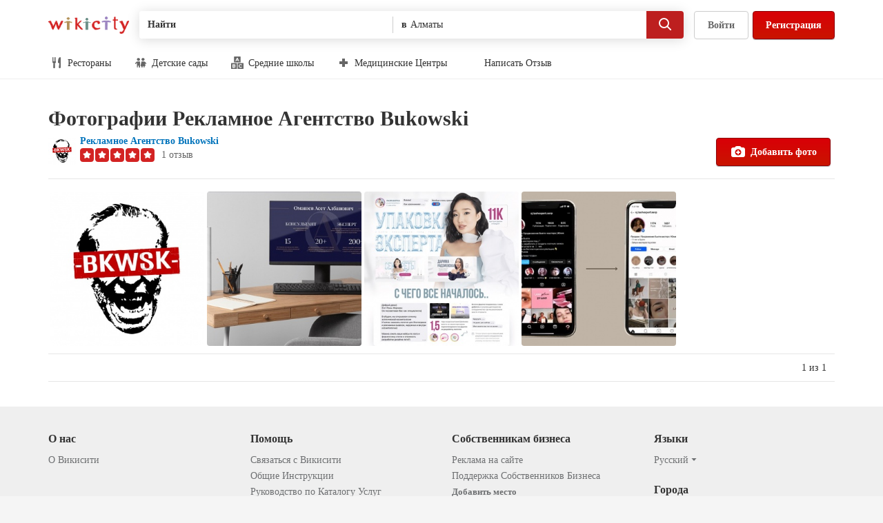

--- FILE ---
content_type: text/html
request_url: https://wikicity.kz/biz_fotos/reklamnoe-agentstvo-bukowski-almaty
body_size: 29189
content:
<!DOCTYPE HTML>
<html lang="ru" class="js ">
<head>
<title>Фотографии Рекламное Агентство Bukowski</title>
<meta http-equiv="Content-Type" content="text/html; charset=UTF-8">
<meta http-equiv="Content-Language" content="ru">
<meta name="copyright" content="wikicity.kz" />
<meta name="theme-color" content="#d32323">
<meta name="description" content="4 Фото Рекламное Агентство Bukowski - Алматы" />
<meta name="keywords" content="Рекламное Агентство Bukowski,Алматы,Викисити,Отзывы,Фотографии,рекомендации,места,бизнес,рестораны,салоны красоты,спа,шоппинг,медицинские центры" />
<meta name='yandex-verification' content='6afd37a53440fb7f' />
<meta name="viewport" content="width=device-width, initial-scale=1">
	<link type="text/css" rel="stylesheet" media="all" href="https://wikicity.kz/styles/pkg_main2.css?1.014">
<link rel="shortcut icon" href="https://wikicity.kz/styles/images/favicon.png">
<link rel="canonical" href="https://wikicity.kz/biz_fotos/reklamnoe-agentstvo-bukowski-almaty" />
<link href="https://wikicity.kz/biz_fotos/reklamnoe-agentstvo-bukowski-almaty" hreflang="ru" rel="alternate" />
<link href="https://wikicity.kz/kz/biz_fotos/reklamnoe-agentstvo-bukowski-almaty" hreflang="kk" rel="alternate" />
<link href="https://wikicity.kz/en/biz_fotos/reklamnoe-agentstvo-bukowski-almaty" hreflang="en" rel="alternate" />
<script>
	(function(i,s,o,g,r,a,m){i['GoogleAnalyticsObject']=r;i[r]=i[r]||function(){
	(i[r].q=i[r].q||[]).push(arguments)},i[r].l=1*new Date();a=s.createElement(o),
	m=s.getElementsByTagName(o)[0];a.async=1;a.src=g;m.parentNode.insertBefore(a,m)
	})(window,document,'script','//www.google-analytics.com/analytics.js','ga');
	ga('create', 'UA-24008185-1', 'wikicity.kz');
	ga('send', 'pageview');
</script>
<script type="text/javascript">
	var root_path='https://wikicity.kz/';
</script>

<script type="text/javascript">
	function init() {
		var script = document.createElement("script");
		script.type = "text/javascript";
		script.src = "https://wikicity.kz/js/header.js?1.007";
		document.body.appendChild(script);
		script = document.createElement("script");
		script.type = "text/javascript";
		script.src = "https://wikicity.kz/js/biz_fotos.js?1.001";
		document.body.appendChild(script);
		script = document.createElement("script");
		script.type = "text/javascript";
		script.src = "https://wikicity.kz/js/wi_dialog_new.js?1.000";
		document.body.appendChild(script);
	}
</script>
	<script async type="text/javascript" onload="init();" src="//ajax.googleapis.com/ajax/libs/jquery/1.12.4/jquery.min.js"></script>


<!-- Yandex.Metrika counter -->
<script type="text/javascript" >
	(function(m,e,t,r,i,k,a){m[i]=m[i]||function(){(m[i].a=m[i].a||[]).push(arguments)};
	m[i].l=1*new Date();k=e.createElement(t),a=e.getElementsByTagName(t)[0],k.async=1,k.src=r,a.parentNode.insertBefore(k,a)})
	(window, document, "script", "https://mc.yandex.ru/metrika/tag.js", "ym");

	ym(8305909, "init", {
		clickmap:true,
		trackLinks:true,
		accurateTrackBounce:true
	});
</script>
<noscript><div><img src="https://mc.yandex.ru/watch/8305909" style="position:absolute; left:-9999px;" alt="" /></div></noscript>
<!-- /Yandex.Metrika counter -->


</head>
<body id="wiki_main_body" class="logged-in     ">
	<svg class="js-svg-spritesheet" height="0" style="display: block;" width="0">
	<symbol id="24x24_facebook" height="24" viewBox="0 0 24 24" width="24">
		<path d="M13 21v-8h3.15l.412-3H13V7.547C13 6.62 13.65 6 14.98 6H17V3.126C16 3.086 15.493 3 14.323 3 11.88 3 10 4.49 10 7.23V10H7v3h3v8h3z"></path>
	</symbol>
	<symbol id="24x24_coffee" height="24" viewBox="0 0 24 24" width="24"><path d="M19 13h-1a3 3 0 0 1-3 3H7a3 3 0 0 1-3-3V5h15a3 3 0 0 1 3 3v2a3 3 0 0 1-3 3zm1-5c0-.55-.45-1-1-1h-1v4h1c.55 0 1-.45 1-1V8zm2 10a1 1 0 0 1-1 1H3a1 1 0 0 1 0-2h18a1 1 0 0 1 1 1z"></path></symbol>
	<symbol id="24x24_palette" height="24" viewBox="0 0 24 24" width="24"><path d="M11.85 3c-4.73.08-8.7 3.99-8.85 8.72-.02.62.03 1.23.13 1.82A3.003 3.003 0 0 0 6.09 16H11c.55 0 1 .45 1 1v.19c0 2.3 2.49 3.76 4.49 2.61A9.002 9.002 0 0 0 11.85 3zM8 11.5c-.83 0-1.5-.67-1.5-1.5S7.17 8.5 8 8.5s1.5.67 1.5 1.5-.67 1.5-1.5 1.5zm4-3c-.83 0-1.5-.67-1.5-1.5s.67-1.5 1.5-1.5 1.5.67 1.5 1.5-.67 1.5-1.5 1.5zm3 8c-.83 0-1.5-.67-1.5-1.5s.67-1.5 1.5-1.5 1.5.67 1.5 1.5-.67 1.5-1.5 1.5zm1-5c-.83 0-1.5-.67-1.5-1.5s.67-1.5 1.5-1.5 1.5.67 1.5 1.5-.67 1.5-1.5 1.5z"></path></symbol>
	<symbol id="24x24_medical" height="24" viewBox="0 0 24 24" width="24"><path d="M15 9V4H9v5H4v6h5v5h6v-5h5V9h-5z"></path></symbol>
	<symbol id="24x24_professional" height="24" viewBox="0 0 24 24" width="24"><path d="M19 20H5a3 3 0 0 1-3-3v-4h8v3h4v-3h8v4a3 3 0 0 1-3 3zM2 7h6V4h8v3h6v5H2V7zm8 0h4V6h-4v1z"></path></symbol>
	<symbol id="24x24_bone" height="24" viewBox="0 0 24 24" width="24"><path d="M16.956 14.106l-7.07-7.07A2.5 2.5 0 0 0 6.35 3.498a2.49 2.49 0 0 0-.698 2.13 2.493 2.493 0 0 0-2.13.697A2.5 2.5 0 0 0 7.057 9.86l7.07 7.07a2.5 2.5 0 0 0 3.536 3.538 2.49 2.49 0 0 0 .698-2.13 2.49 2.49 0 0 0 2.134-.7 2.5 2.5 0 1 0-3.536-3.534z"></path></symbol>
	<symbol id="24x24_house" height="24" viewBox="0 0 24 24" width="24"><path d="M12 3l-8.48 9.327C2.938 12.97 3.393 14 4.26 14H5v7h5v-5h4v5h5v-7h.74c.868 0 1.323-1.03.74-1.673L12 3z"></path></symbol>
	<symbol id="24x24_plane" height="24" viewBox="0 0 24 24" width="24"><path d="M20.4 13.61a1.924 1.924 0 0 0-1.825-.505l-2.203.55-3.228-3.227 5.973-4.887-.438-.436a1.92 1.92 0 0 0-2.117-.407L10.157 7.44 6.732 4.018c-.75-.75-2.644-1.43-3.394-.68-.75.75-.07 2.646.68 3.395l3.423 3.425-2.743 6.408a1.92 1.92 0 0 0 .407 2.114l.44.437 4.886-5.973 3.227 3.228-.55 2.203a1.92 1.92 0 0 0 .504 1.824l.59.586 2.717-4.073 4.073-2.716-.59-.59z"></path></symbol>
	<symbol id="24x24_key" height="24" viewBox="0 0 24 24" width="24"><path d="M21 10h-8.35A5.996 5.996 0 0 0 1 12a5.996 5.996 0 0 0 11.65 2H14v1a1 1 0 0 0 1 1h1a1 1 0 0 0 1-1v-1h1v1a1 1 0 0 0 1 1h1a1 1 0 0 0 1-1v-1a2 2 0 0 0 0-4zM7 14a2 2 0 1 1 0-4 2 2 0 0 1 0 4z"></path></symbol>
	<symbol id="24x24_party" height="24" viewBox="0 0 24 24" width="24"><path d="M15.14 14.96L17 18h-2v5h-1v-5h-2l1.86-3.04C10.85 14.586 8.5 11.616 8.5 8c0-3.87 2.69-7 6-7s6 3.13 6 7c0 3.617-2.35 6.587-5.36 6.96zM12.39 3.55c-.54-.14-1.14.39-1.36 1.19-.21.8.05 1.57.58 1.71.54.14 1.14-.39 1.36-1.19.21-.8-.05-1.57-.58-1.71zm-.45 11.89a4.737 4.737 0 0 1-2.82 1.49L10.5 19H9v4H8v-4H6.5l1.367-2.05c-2.53-.365-4.487-2.88-4.487-5.93 0-3.1 2.02-5.66 4.61-5.95-.32.91-.49 1.9-.49 2.93 0 3.38 1.84 6.27 4.44 7.44z"></path></symbol>
	<symbol id="24x24_public_service" height="24" viewBox="0 0 24 24" width="24"><path d="M21 11V9h-1l-8-6-8 6H3v2h2v7H4v1H3v2h18v-2h-1v-1h-1v-7h2zm-8 7h-2v-7h2v7zm-6-7h2v7H7v-7zm10 7h-2v-7h2v7z"></path></symbol>
	<symbol id="24x24_money" height="24" viewBox="0 0 24 24" width="24"><path d="M6 19v-2h14V9h2v10H6zM2 5h16v10H2V5zm8 7.5a2.5 2.5 0 1 0 0-5 2.5 2.5 0 0 0 0 5z"></path></symbol>
	<symbol id="24x24_book" height="24" viewBox="0 0 24 24" width="24"><path d="M9.994 18H19v1H9.993v-1zm7.004-1H8.493c-.827 0-1.5.673-1.5 1.5s.673 1.5 1.5 1.5h9.505a1 1 0 0 1 0 2h-9.28c-1.812 0-3.467-1.277-3.7-3.075-.09-.7-.027-1.925-.027-1.925V4a2 2 0 0 1 2.004-2H17a2 2 0 0 1 2 2v11a2 2 0 0 1-2 2z"></path></symbol>
	<symbol id="24x24_religion" height="24" viewBox="0 0 24 24" width="24"><path d="M18.5 11L16 14.5v-6L12 3 8 8.5v6L5.5 11 3 14.5V21h7v-4h4v4h7v-6.5L18.5 11z"></path></symbol>
	<symbol id="24x24_television" height="24" viewBox="0 0 24 24" width="24"><path d="M19 6h-6.586l2.293-2.293a1 1 0 1 0-1.414-1.414L10 5.586 6.707 2.293a1 1 0 1 0-1.414 1.414L7.586 6H5a3 3 0 0 0-3 3v8a3 3 0 0 0 3 3h14a3 3 0 0 0 3-3V9a3 3 0 0 0-3-3zm-3 11c0 .55-.45 1-1 1H5c-.55 0-1-.45-1-1V9c0-.55.45-1 1-1h10c.55 0 1 .45 1 1v8zm3-4c-.55 0-1-.45-1-1s.45-1 1-1 1 .45 1 1-.45 1-1 1zm0-3c-.55 0-1-.45-1-1s.45-1 1-1 1 .45 1 1-.45 1-1 1z"></path></symbol>
	<symbol id="18x18_suitcase" height="18" viewBox="0 0 18 18" width="18"><path d="M14 15V6h2v9h-2zM5 6h1V2h6v4h1v9H5V6zm2 0h4V3H7v3zM2 6h2v9H2V6z"></path></symbol>
	<symbol id="24x24_clock" height="24" viewBox="0 0 24 24" width="24"><path d="M12 22C6.477 22 2 17.523 2 12S6.477 2 12 2s10 4.477 10 10-4.477 10-10 10zm0-18c-4.41 0-8 3.59-8 8s3.59 8 8 8 8-3.59 8-8-3.59-8-8-8zm3 11c-.19 0-.384-.055-.555-.168L11 12.535V7a1 1 0 0 1 2 0v4.465l2.555 1.703A1 1 0 0 1 15 15z"></path></symbol>
	<symbol id="24x24_search" height="24" viewBox="0 0 24 24" width="24"><path d="M20.753 19.34l-4.295-4.297A7.46 7.46 0 0 0 18 10.5a7.5 7.5 0 1 0-7.5 7.5 7.46 7.46 0 0 0 4.543-1.542l4.296 4.295a1 1 0 1 0 1.412-1.414zM10.5 16A5.506 5.506 0 0 1 5 10.5C5 7.467 7.467 5 10.5 5S16 7.467 16 10.5 13.533 16 10.5 16z"></path></symbol>
	<symbol id="24x24_speech" height="24" viewBox="0 0 24 24" width="24"><path d="M18 3H6C4.34 3 3 4.34 3 6v7c0 1.66 1.34 3 3 3h2v5l5-5h5c1.66 0 3-1.34 3-3V6c0-1.66-1.34-3-3-3z"></path></symbol>
	<symbol id="24x24_notification" height="24" viewBox="0 0 24 24" width="24"><path d="M20.984 17.177A1 1 0 0 1 20 18H4a1 1 0 0 1-.348-1.938c2.43-.9 3.74-4.605 3.74-7.634 0-1.75 1.07-3.253 2.608-3.97V4a2 2 0 0 1 4 0v.457c1.538.718 2.61 2.22 2.61 3.97 0 3.03 1.31 6.734 3.738 7.635a1 1 0 0 1 .636 1.115zM12 22a3 3 0 0 1-3-3h6a3 3 0 0 1-3 3z"></path></symbol>
	<symbol id="24x24_hamburger" height="24" viewBox="0 0 24 24" width="24"><path d="M3 18v-2h18v2H3zm0-7h18v2H3v-2zm0-5h18v2H3V6z"></path></symbol>
	<symbol id="24x24_close" height="24" viewBox="0 0 24 24" width="24"><path d="M17.657 19.07L12 13.415 6.343 19.07 4.93 17.658 10.585 12 4.93 6.343 6.342 4.93 12 10.585l5.657-5.657L19.07 6.34 13.416 12l5.657 5.657-1.413 1.414z"></path></symbol>
	<symbol id="18x18_friends" height="18" viewBox="0 0 18 18" width="18"><g><path d="M7.904 9.43l-2.098 4.697a.9.9 0 0 1-1.612 0L2.096 9.43a.902.902 0 0 1 .806-1.305h4.196c.67 0 1.105.705.806 1.305zM5 7.375a2 2 0 1 1 0-4 2 2 0 0 1 0 4z"></path><path d="M15.904 9.43l-2.098 4.697a.89.89 0 0 1-.806.498.89.89 0 0 1-.806-.498L10.096 9.43a.902.902 0 0 1 .806-1.305h4.195c.67 0 1.106.705.807 1.305zM13 7.375a2 2 0 1 1 0-4 2 2 0 0 1 0 4z" opacity=".502"></path></g></symbol>
	<symbol id="18x18_review" height="18" viewBox="0 0 18 18" width="18"><path d="M13 3H5c-1.1 0-2 .9-2 2v8c0 1.1.9 2 2 2h8c1.1 0 2-.9 2-2V5c0-1.1-.9-2-2-2zm-1.505 9.643l-2.526-1.55L6.526 12.7 7 9.934 5 7.977l2.766-.404L8.97 4.7l1.264 2.873L13 7.977l-2 1.957.495 2.71z"></path></symbol>
	<symbol id="24x24_profile" height="24" viewBox="0 0 24 24" width="24"><path d="M3 21.002h18a12.703 12.703 0 0 0-7.28-3.583v-1.46c1.156-.845 2.23-2.25 2.302-3.168 1.307-.634 1.58-2.213.65-2.562l-.02.03c.42-.587.677-1.335.677-2.192 0-1.11-.2-2.136-1.017-2.806-.567-1.34-1.746-2.266-3.116-2.266-.804 0-1.54.32-2.13.854a1.223 1.223 0 0 0-.787-.297c-.514 0-.96.345-1.2.852-1.294.478-2.236 1.936-2.236 3.663 0 .79.198 1.526.536 2.136-1 .394-.666 1.9.595 2.59.074.915 1.147 2.322 2.302 3.166v1.457A12.725 12.725 0 0 0 3 21z"></path></symbol>
	<symbol id="24x24_chevron_right" height="24" viewBox="0 0 24 24" width="24"><path d="M9.525 5.636L8.11 7.05 13.06 12l-4.95 4.95 1.415 1.414L15.89 12 9.524 5.636z"></path></symbol>
	<symbol id="24x24_friends" height="24" viewBox="0 0 24 24" width="24"><g><path d="M10.824 13.817l-2.482 5.946c-.69 1.65-2.995 1.65-3.684 0l-2.482-5.946C1.618 12.48 2.586 11 4.018 11h4.964c1.432 0 2.4 1.48 1.842 2.817zM6.5 9a3 3 0 1 1 0-6 3 3 0 0 1 0 6z"></path><path d="M21.824 13.817l-2.482 5.946c-.69 1.65-2.995 1.65-3.684 0l-2.482-5.946c-.558-1.337.41-2.817 1.842-2.817h4.964c1.432 0 2.4 1.48 1.842 2.817zM17.5 9a3 3 0 1 1 0-6 3 3 0 0 1 0 6z" opacity=".502"></path></g></symbol>
	<symbol id="24x24_settings" height="24" viewBox="0 0 24 24" width="24"><path d="M21.872 10.48c.076.497.128 1.002.128 1.52s-.05 1.022-.127 1.518l-3.165.475c-.14.47-.323.92-.552 1.343l1.9 2.57c-.3.408-.62.8-.976 1.156l-.018.018a10.05 10.05 0 0 1-1.154.975l-2.57-1.9a7 7 0 0 1-1.344.553l-.475 3.165a9.94 9.94 0 0 1-1.506.127h-.034c-.51 0-1.01-.052-1.5-.127l-.475-3.165a7 7 0 0 1-1.343-.553l-2.57 1.9c-.408-.3-.798-.62-1.155-.975l-.018-.018a10.068 10.068 0 0 1-.978-1.155l1.9-2.57a6.97 6.97 0 0 1-.552-1.344l-3.164-.475C2.052 13.022 2 12.518 2 12s.052-1.023.128-1.52l3.164-.475a7 7 0 0 1 .553-1.342l-1.9-2.57a10.035 10.035 0 0 1 2.148-2.15l2.57 1.9a7.015 7.015 0 0 1 1.343-.55l.475-3.166C10.98 2.052 11.486 2 12 2s1.023.052 1.52.127l.474 3.165c.47.14.92.323 1.342.552l2.57-1.9a10.044 10.044 0 0 1 2.15 2.148l-1.9 2.57c.23.424.412.874.552 1.343l3.164.475zM12 8.5a3.5 3.5 0 1 0 0 7 3.5 3.5 0 0 0 0-7z"></path></symbol>
	<symbol id="18x18_food" height="18" viewBox="0 0 18 18" width="18"><path d="M13.61 17h-.007a1.39 1.39 0 0 1-1.376-1.587L13 10l-2-1c0-5.373 1.375-8 3.25-8 .497 0 .75.336.75.75v13.86A1.39 1.39 0 0 1 13.61 17zM6.557 9.912l.35 5.59a1.41 1.41 0 1 1-2.813 0l.35-5.59A1.994 1.994 0 0 1 3 8V1.5a.5.5 0 0 1 1 0v5a.5.5 0 0 0 1 0v-5a.5.5 0 0 1 1 0v5a.5.5 0 0 0 1 0v-5a.5.5 0 0 1 1 0V8c0 .91-.61 1.67-1.443 1.912z"></path></symbol>
	<symbol id="18x18_nightlife" height="18" viewBox="0 0 18 18" width="18"><path d="M15.55 3.66c.565-.648.105-1.66-.754-1.66H3.204a1 1 0 0 0-.753 1.66L8 9v5H6a1 1 0 0 0 0 2h6a1 1 0 0 0 0-2h-2V9l5.55-5.34zM11 3a1 1 0 1 1 0 2 1 1 0 0 1 0-2z"></path></symbol>
	<symbol id="18x18_tools" height="18" viewBox="0 0 18 18" width="18"><path d="M12.772 8.594c-.337 0-.656-.067-.962-.164l-6.99 7.116a1.472 1.472 0 0 1-2.11 0 1.538 1.538 0 0 1 0-2.15L9.697 6.28a3.34 3.34 0 0 1-.16-.98c0-1.82 1.447-3.294 3.234-3.294.338 0 .657.068.963.165L11.93 4.01l2.11 2.15 1.806-1.837c.095.312.162.637.162.98 0 1.82-1.45 3.294-3.236 3.294zM4.955 6.198L3.54 5.21 1.998 3.64l1.565-1.59 1.54 1.57.905 1.508L7.71 6.86 6.658 7.932 4.955 6.198zm10.006 7.198a1.54 1.54 0 0 1 0 2.15 1.475 1.475 0 0 1-2.11 0l-3.314-3.374 2.11-2.15 3.316 3.374z"></path></symbol>
	<symbol id="14x14_triangle_up" height="14" viewBox="0 0 14 14" width="14"><path d="M7 5l3.5 4h-7L7 5z"></path></symbol>
	<symbol id="24x24_checkmark" height="24" viewBox="0 0 24 24" width="24"><path d="M19.698 7.748L9.895 17.994 4.292 12.14a1.07 1.07 0 0 1 0-1.464.96.96 0 0 1 1.4 0l4.203 4.39 8.403-8.782a.96.96 0 0 1 1.4 0c.387.405.387 1.06 0 1.464z"></path></symbol>
	<symbol id="24x24_checkmark_badged" height="24" viewBox="0 0 24 24" width="24"><path d="M12 2C6.477 2 2 6.477 2 12s4.477 10 10 10 10-4.477 10-10S17.523 2 12 2zm4.95 7.85l-6.01 6.01-3.89-3.89a1 1 0 1 1 1.414-1.414l2.475 2.474 4.595-4.596A1 1 0 0 1 16.95 9.85z"></path></symbol>
	<symbol id="14x14_pencil" height="14" viewBox="0 0 14 14" width="14"><path d="M12.95 3.05c0-.512-.195-1.023-.586-1.414a1.996 1.996 0 0 0-2.83 0L8.122 3.05 2.465 8.707 1.05 12.95l4.243-1.414L10.95 5.88l1.414-1.416c.39-.39.586-.902.586-1.414zm-8.197 7.61l-2.122.71.71-2.123 5.49-5.49 1.415 1.415-5.49 5.49z"></path></symbol>
	<symbol id="24x24_first" height="24" viewBox="0 0 24 24" width="24"><path d="M23 12l-2.61-2.25 1.138-3.25-3.388-.64-.64-3.387-3.253 1.137L11.997 1 9.755 3.61 6.5 2.473 5.86 5.86l-3.385.64 1.14 3.25L1 12l2.612 2.248-1.14 3.253 3.386.643.643 3.385 3.255-1.14L11.998 23l2.25-2.612 3.252 1.14.64-3.386 3.388-.64-1.14-3.254L23 12zm-9 4h-4v-1h1V9.667L10 10V9l3-1v7h1v1z"></path></symbol>
	<symbol id="18x18_flag" height="18" viewBox="0 0 18 18" width="18"><path d="M6 10V3c4.976 1.098 4.024-1 8 0v7c-4.024-.976-3.024 1.024-8 0zM4 2h1v14H4V2z"></path></symbol>
	<symbol id="18x18_shopping" height="18" viewBox="0 0 18 18" width="18"><path d="M12 5V1H6v4H3v10a2 2 0 0 0 2 2h8a2 2 0 0 0 2-2V5h-3zM7 2h4v3H7V2z"></path></symbol>
	<symbol id="18x18_overflow" height="18" viewBox="0 0 18 18" width="18"><path d="M15 11a2 2 0 1 1 0-4 2 2 0 0 1 0 4zm-6 0a2 2 0 1 1 0-4 2 2 0 0 1 0 4zm-6 0a2 2 0 1 1 0-4 2 2 0 0 1 0 4z"></path></symbol>
	<symbol id="24x24_nope" height="24" viewBox="0 0 24 24" width="24"><path d="M12 2C6.477 2 2 6.477 2 12s4.477 10 10 10 10-4.477 10-10S17.523 2 12 2zm8 10a7.95 7.95 0 0 1-1.688 4.898L7.102 5.688A7.95 7.95 0 0 1 12 4c4.41 0 8 3.59 8 8zM4 12a7.95 7.95 0 0 1 1.688-4.898l11.21 11.21A7.953 7.953 0 0 1 12 20c-4.41 0-8-3.59-8-8z"></path></symbol>
	<symbol id="18x18_checkmark_badged" height="18" viewBox="0 0 18 18" width="18"><path d="M9 1a8 8 0 1 0 0 16A8 8 0 0 0 9 1zm3.96 6.28l-4.808 4.807-3.112-3.11a.8.8 0 1 1 1.13-1.132l1.982 1.98 3.677-3.677a.8.8 0 1 1 1.13 1.13z"></path></symbol>
	<symbol id="24x24_star" height="24" viewBox="0 0 24 24" width="24"><path d="M12 1.5l2.61 6.727 6.89.53-5.278 4.688 1.65 7.055L12 16.67 6.13 20.5l1.648-7.055L2.5 8.757l6.89-.53L12 1.5z"></path></symbol>
	<symbol id="18x18_star" height="18" viewBox="0 0 18 18" width="18"><path d="M8.94 1l2.373 5.387 5.187.758-3.75 3.67.928 5.077-4.737-2.907L4.367 16l.885-5.186-3.75-3.67 5.187-.757L8.94 1z"></path></symbol>
	<symbol id="18x18_share" height="18" viewBox="0 0 18 18" width="18"><path d="M17.714 6.43L13 10.356v-3.03c-1 0-5.097 1.47-6.286 3.62.274-3.08 4.286-5.5 6.286-5.5V2.5l4.714 3.93zM3 4v10h11v-2.5l1-1V15H2V3h8.5l-1 1H3z"></path></symbol>
	<symbol id="18x18_bookmark" height="18" viewBox="0 0 18 18" width="18"><path d="M14 2H4v14l5-4 5 4V2zm-3.13 7.957L8.978 8.794 7.148 10 7.5 7.926 6 6.458l2.074-.303L8.977 4l.948 2.155L12 6.458l-1.5 1.468.37 2.03z"></path></symbol>
	<symbol id="18x18_marker" height="18" viewBox="0 0 18 18" width="18"><path d="M14 7A5 5 0 0 0 4 7c0 1.97 1.15 3.658 2.806 4.472h-.17L9 16l2.363-4.528h-.17C12.85 10.658 14 8.97 14 7zM9 5a2 2 0 1 1 0 4 2 2 0 0 1 0-4z"></path></symbol>
	<symbol id="18x18_directions" height="18" viewBox="0 0 18 18" width="18"><path d="M16.444 7.556l-5.957-5.958a2.145 2.145 0 0 0-3.034 0L1.598 7.453a2.145 2.145 0 0 0 0 3.034l5.958 5.957a2 2 0 0 0 2.828 0l6.06-6.06a2 2 0 0 0 0-2.828zM9.97 11.47v-2.5h-3v3h-1v-4h4v-2.5l3 3-3 3z"></path></symbol>
	<symbol id="18x18_phone" height="18" viewBox="0 0 18 18" width="18"><path d="M15.862 12.526l-2.91-1.68a.442.442 0 0 0-.486.087l-1.58 1.687a.857.857 0 0 1-.52.232s-1.083.03-3.13-1.985c-2.046-2.015-2.054-3.12-2.054-3.12 0-.17.094-.41.21-.533L6.85 5.656a.49.49 0 0 0 .08-.504L5.295 2.14c-.073-.155-.228-.18-.345-.058L2.26 4.924a1.07 1.07 0 0 0-.248.53s-.34 2.927 3.75 6.955c4.093 4.025 6.96 3.59 6.96 3.59.167-.027.4-.148.516-.27l2.684-2.845c.117-.123.09-.285-.062-.36z"></path></symbol>
	<symbol id="18x18_external_link" height="18" viewBox="0 0 18 18" width="18"><path d="M14 15H4c-.55 0-1-.45-1-1V4c0-.55.45-1 1-1h3v1H4v10h10v-3h1v3c0 .55-.45 1-1 1zm-5.12-4.465L7.463 9.12l3.83-3.827L9 3h6v6l-2.293-2.293-3.828 3.828z"></path></symbol>
	<symbol id="18x18_speech" height="18" viewBox="0 0 18 18" width="18"><path d="M2 4v6a2 2 0 0 0 2 2h1v3l4-3h5a2 2 0 0 0 2-2V4a2 2 0 0 0-2-2H4a2 2 0 0 0-2 2z"></path></symbol>
	<symbol id="18x18_search_small" height="18" viewBox="0 0 18 18" width="18"><path d="M15.913 14.224a1.324 1.324 0 0 0-.3-.466h.01l-3.378-3.376a5.49 5.49 0 0 0 .802-2.857 5.523 5.523 0 1 0-5.522 5.52 5.49 5.49 0 0 0 2.856-.8l3.37 3.368.006.003a1.364 1.364 0 0 0 .93.384C15.41 16 16 15.41 16 14.684c0-.163-.032-.317-.086-.46zM7.525 10.94a3.422 3.422 0 0 1-3.418-3.416 3.422 3.422 0 0 1 3.418-3.417 3.422 3.422 0 0 1 3.416 3.417 3.42 3.42 0 0 1-3.413 3.416z"></path></symbol>
	<symbol id="18x18_compliment" height="18" viewBox="0 0 18 18" width="18"><path d="M14.5 6.75a5.5 5.5 0 0 0-11 0 5.495 5.495 0 0 0 2.993 4.892L5.5 16.75l3.505-2 3.495 2-.993-5.108A5.495 5.495 0 0 0 14.5 6.75zm-5.5 4c-2.206 0-4-1.794-4-4s1.794-4 4-4 4 1.794 4 4-1.794 4-4 4z"></path></symbol>
	<symbol id="18x18_following" height="18" viewBox="0 0 18 18" width="18"><path d="M16 13l-4 3v-2H9l1-2h2v-2l4 3zm-8.925 2.383c-.443.817-1.707.817-2.15 0L2.128 9.605C1.728 8.868 2.31 8 3.203 8h5.594c.893 0 1.474.868 1.075 1.605l-2.797 5.778zM6 7a2.5 2.5 0 1 1 0-5 2.5 2.5 0 0 1 0 5z"></path></symbol>
	<symbol id="18x18_unfollow" height="18" viewBox="0 0 18 18" width="18"><path d="M16 14.5L14.5 16 13 14.5 11.5 16 10 14.5l1.5-1.5-1.5-1.5 1.5-1.5 1.5 1.5 1.5-1.5 1.5 1.5-1.5 1.5 1.5 1.5zm-8.925.883c-.443.817-1.707.817-2.15 0L2.128 9.605C1.728 8.868 2.31 8 3.203 8h5.594c.893 0 1.474.868 1.075 1.605l-2.797 5.778zM6 7a2.5 2.5 0 1 1 0-5 2.5 2.5 0 0 1 0 5z"></path></symbol>
	<symbol id="18x18_check_in" height="18" viewBox="0 0 18 18" width="18"><path d="M18 9l-2.136-1.84.932-2.66-2.772-.525-.524-2.77-2.66.93L8.997 0 7.163 2.136 4.5 1.206l-.525 2.77-2.77.524.932 2.66L0 9l2.137 1.84-.932 2.66 2.77.525.526 2.77 2.664-.932L8.998 18l1.84-2.137 2.662.932.524-2.77 2.772-.524-.932-2.66L18 9zm-9.85 3.23L5.324 9.4l1.13-1.13 1.698 1.696 3.396-3.395 1.13 1.134-4.525 4.525z"></path></symbol>
	<symbol id="24x24_chevron_left" height="24" viewBox="0 0 24 24" width="24"><path d="M14.475 18.364l1.414-1.414L10.94 12l4.95-4.95-1.415-1.414L8.11 12l6.365 6.364z"></path></symbol>
	<symbol id="18x18_update" height="18" viewBox="0 0 18 18" width="18"><path d="M15.25 9A6.257 6.257 0 0 1 9 15.25a6.19 6.19 0 0 1-4.52-1.942l1.084-1.035A4.705 4.705 0 0 0 9 13.75c2.62 0 4.75-2.13 4.75-4.75H11.5l3-3 3 3h-2.25zM9 4.25C6.38 4.25 4.25 6.38 4.25 9H6.5l-3 3-3-3h2.25A6.257 6.257 0 0 1 9 2.75c1.723 0 3.33.69 4.52 1.942l-1.085 1.035A4.7 4.7 0 0 0 9 4.25z"></path></symbol>
	<symbol id="18x18_trash" height="18" viewBox="0 0 18 18" width="18"><path d="M3 5V3h4V2h4v1h4v2H3zm11 9c0 1.1-.9 2-2 2H6c-1.1 0-2-.9-2-2V6h10v8zM8 8.5a.5.5 0 0 0-.5-.5.5.5 0 0 0-.5.5v5a.5.5 0 0 0 .5.5.5.5 0 0 0 .5-.5v-5zm3 0a.5.5 0 0 0-.5-.5.5.5 0 0 0-.5.5v5a.5.5 0 0 0 .5.5.5.5 0 0 0 .5-.5v-5z"></path></symbol>
	<symbol id="18x18_first" height="18" viewBox="0 0 18 18" width="18"><path d="M18 9l-2.136-1.84.932-2.66-2.772-.525-.524-2.77-2.66.93L8.997 0 7.163 2.136 4.5 1.206l-.525 2.77-2.77.524.932 2.66L0 9l2.137 1.84-.932 2.66 2.77.525.526 2.77 2.664-.932L8.998 18l1.84-2.137 2.662.932.524-2.77 2.772-.524-.932-2.66L18 9zm-7 4H7v-1h1V6.667L7 7V6l3-1v7h1v1z"></path></symbol>
	<symbol id="24x24_review" height="24" viewBox="0 0 24 24" width="24"><path d="M21 6a3 3 0 0 0-3-3H6a3 3 0 0 0-3 3v12a3 3 0 0 0 3 3h12a3 3 0 0 0 3-3V6zm-5.88 10.428l-3.16-1.938-3.05 2.01.59-3.457L7 10.596l3.457-.505L11.96 6.5l1.582 3.59 3.458.506-2.5 2.447.62 3.385z"></path></symbol>
	<symbol id="24x24_camera" height="24" viewBox="0 0 24 24" width="24"><path d="M19 20H5a3 3 0 0 1-3-3V9a3 3 0 0 1 3-3h2.184A2.99 2.99 0 0 1 10 4h4a2.99 2.99 0 0 1 2.816 2H19a3 3 0 0 1 3 3v8a3 3 0 0 1-3 3zM12.005 8.5a4.5 4.5 0 1 0 0 9 4.5 4.5 0 0 0 0-9zm0 7a2.5 2.5 0 1 1 0-5 2.5 2.5 0 0 1 0 5z"></path></symbol>
	<symbol id="18x18_feed" height="18" viewBox="0 0 18 18" width="18"><path d="M14 3H4a2 2 0 0 0-2 2v8a2 2 0 0 0 2 2h10a2 2 0 0 0 2-2V5a2 2 0 0 0-2-2zM4 6.5a.5.5 0 0 1 .5-.5h3a.5.5 0 0 1 .5.5v3a.5.5 0 0 1-.5.5h-3a.5.5 0 0 1-.5-.5v-3zM14 12H4v-1h10v1zm0-5h-4V6h4v1zm0 2h-4V8h4v1z"></path></symbol>
	<symbol id="18x18_add_friend" height="18" viewBox="0 0 18 18" width="18"><g><path d="M5.827 9.647l-2.013 4.127c-.448.922-1.18.915-1.628-.007L.173 9.65C-.275 8.73.178 8 1.18 8h3.64c1.002 0 1.455.725 1.007 1.647zM3 7a2 2 0 1 1 0-4 2 2 0 0 1 0 4z"></path><path d="M12.827 9.647l-2.013 4.127c-.448.922-1.18.915-1.628-.007L7.173 9.65C6.725 8.73 7.178 8 8.18 8h3.64c1.002 0 1.455.725 1.007 1.647zM10 7a2 2 0 1 1 0-4 2 2 0 0 1 0 4z" opacity=".502"></path><path d="M18 14h-2v-2h-2v2h-2v2h2v2h2v-2h2v-2z"></path></g></symbol>
	<symbol id="18x18_checkmark" height="18" viewBox="0 0 18 18" width="18"><path d="M7.232 14.273L1.93 8.97a1 1 0 1 1 1.413-1.414l3.89 3.89 7.424-7.426a1 1 0 0 1 1.414 1.414l-8.837 8.84z"></path></symbol>
	<symbol id="18x18_similar" height="18" viewBox="0 0 18 18" width="18"><path d="M16 12l-5 4v-2H8v-4h3V8l5 4zm-9-2L2 6l5-4v2h3v4H7v2z"></path></symbol>
	<symbol id="24x24_chevron_down" height="24" viewBox="0 0 24 24" width="24"><path d="M18.364 9.525L16.95 8.11 12 13.06 7.05 8.11 5.636 9.526 12 15.89l6.364-6.365z"></path></symbol>
	<symbol id="24x24_chevron_up" height="24" viewBox="0 0 24 24" width="24"><path d="M5.636 14.475L7.05 15.89 12 10.94l4.95 4.95 1.414-1.415L12 8.11l-6.364 6.365z"></path></symbol>
	<symbol id="24x24_compliment" height="24" viewBox="0 0 24 24" width="24"><path d="M19 9A7 7 0 0 0 5 9a6.995 6.995 0 0 0 3.957 6.297L8 21.992 12.005 19 16 21.992l-.957-6.695A6.995 6.995 0 0 0 19 9zm-7 5c-2.757 0-5-2.243-5-5s2.243-5 5-5 5 2.243 5 5-2.243 5-5 5z"></path></symbol>
	<symbol id="24x24_list" height="24" viewBox="0 0 24 24" width="24"><path d="M7 18v-2h14v2H7zM7 6h14v2H7V6zM3 16h2v2H3v-2zm0-5h2v2H3v-2zm0-5h2v2H3V6zm14 7H7v-2h10v2z"></path></symbol>
	<symbol id="24x24_bookmark" height="24" viewBox="0 0 24 24" width="24"><path d="M16 2H8a3 3 0 0 0-3 3v17l7-5 7 5V5a3 3 0 0 0-3-3zm-1.817 10.45l-2.21-1.357L9.837 12.5l.413-2.42L8.5 8.367l2.42-.353L11.973 5.5l1.107 2.514 2.42.353-1.75 1.713.433 2.37z"></path></symbol>
	<symbol id="24x24_following" height="24" viewBox="0 0 24 24" width="24"><path d="M21 17l-6 4v-3h-2.255l.835-2H15v-3l6 4zM9.842 19.763c-.69 1.65-2.995 1.65-3.684 0l-2.482-5.946C3.118 12.48 4.086 11 5.518 11h4.964c1.432 0 2.4 1.48 1.842 2.817l-2.482 5.946zM8 9a3 3 0 1 1 0-6 3 3 0 0 1 0 6z"></path></symbol>
	<symbol id="24x24_event" height="24" viewBox="0 0 24 24" width="24"><path d="M18 21H6a3 3 0 0 1-3-3V6a3 3 0 0 1 3-3 1 1 0 0 1 2 0h8a1 1 0 0 1 2 0 3 3 0 0 1 3 3v12a3 3 0 0 1-3 3zm1-13H5v10c0 .55.45 1 1 1h12c.55 0 1-.45 1-1V8zm-5.634 7.723L12 18l-1.366-2.277a3.5 3.5 0 1 1 2.732 0zM12 11.25a1.25 1.25 0 1 0 0 2.5 1.25 1.25 0 0 0 0-2.5z"></path></symbol>
	<symbol id="14x14_flag" height="14" viewBox="0 0 14 14" width="14"><path d="M5 7.69V1.31c2 1.076 4-1.075 6 0v6.38c-2-1.076-4 1.075-6 0zM3.5 13a.5.5 0 0 1-.5-.5v-11a.5.5 0 0 1 1 0v11a.5.5 0 0 1-.5.5z"></path></symbol>
	<symbol id="14x14_nope" height="14" viewBox="0 0 14 14" width="14"><path d="M7 1a6 6 0 1 0 0 12A6 6 0 0 0 7 1zm5 6c0 1.198-.44 2.284-1.146 3.146l-7-7C4.716 2.44 5.802 2 7 2c2.757 0 5 2.243 5 5zM2 7c0-1.198.44-2.284 1.146-3.147l7 7A4.935 4.935 0 0 1 7 12c-2.757 0-5-2.243-5-5z"></path></symbol>
	<symbol id="18x18_event" height="18" viewBox="0 0 18 18" width="18"><path d="M13.6 16H4.4C3.077 16 2 14.88 2 13.5v-9C2 3.12 3.077 2 4.4 2H5a1 1 0 0 1 2 0h4a1 1 0 0 1 2 0h.6C14.923 2 16 3.12 16 4.5v9c0 1.38-1.077 2.5-2.4 2.5zM15 7H3v6.5c0 .828.627 1.5 1.4 1.5h9.2c.773 0 1.4-.672 1.4-1.5V7zm-4.825 5.48l-.425.627L9 14.214l-.75-1.107-.425-.627A2.49 2.49 0 0 1 9 7.786a2.49 2.49 0 0 1 1.175 4.694zM9 9.214a1.07 1.07 0 1 0 0 2.142 1.07 1.07 0 0 0 0-2.142z"></path></symbol>
	<symbol id="18x18_followers" height="18" viewBox="0 0 18 18" width="18"><path d="M15 14h-2v2l-4-3 4-3v2h3l-1 2zm-7.925 1.383c-.443.817-1.707.817-2.15 0L2.128 9.605C1.728 8.868 2.31 8 3.203 8h5.594c.893 0 1.474.868 1.075 1.605l-2.797 5.778zM6 7a2.5 2.5 0 1 1 0-5 2.5 2.5 0 0 1 0 5z"></path></symbol>
	<symbol id="18x18_heart" height="18" viewBox="0 0 18 18" width="18"><path d="M11.94 3.51c-1.24 0-2.325.672-2.94 1.68-.615-1.008-1.7-1.68-2.94-1.68-1.92 0-3.477 1.605-3.477 3.584 0 3.45 4.474 4.865 6.417 7.416 1.943-2.55 6.417-3.967 6.417-7.416 0-1.98-1.557-3.584-3.476-3.584z"></path></symbol>
	<symbol id="18x18_flame" height="18" viewBox="0 0 18 18" width="18"><path d="M11.508 3.743c1.173 2.43-.465 2.27-.696 3.88C10.082 2.758 5.947 1.5 5.947 1.5c2.045 2.697-1.9 4.784-3.63 8.33-1.47 3.016 2.533 5.44 4.67 6.67-2.15-2.993-.563-5.02 1.612-6.793-.81 2.448.5 2.934 1.043 3.944.71-.31 1.028-1.3 1.1-1.79.954 1.31 1.465 2.97-.248 4.64 8.302-3.77 5.977-9.743 1.007-12.752z"></path></symbol>
	<symbol id="18x18_file" height="18" viewBox="0 0 18 18" width="18"><path d="M3 17V1h6v6h6v10H3zm9-7H6v1h6v-1zm0 3H6v1h6v-1zM10 1l5 5h-5V1z"></path></symbol>
	<symbol id="18x18_profile" height="18" viewBox="0 0 18 18" width="18"><path d="M2.002 16h13.996a9.87 9.87 0 0 0-5.66-2.786V12.08c.898-.655 1.733-1.75 1.79-2.46 1.016-.495 1.228-1.723.506-1.994l-.017.024c.326-.458.527-1.04.527-1.706 0-.863-.156-1.66-.79-2.182C11.914 2.72 10.998 2 9.934 2c-.625 0-1.198.25-1.656.664a.955.955 0 0 0-.612-.23c-.4 0-.747.268-.934.662-1.005.37-1.738 1.505-1.738 2.848 0 .615.154 1.186.417 1.66-.78.307-.52 1.477.463 2.015.057.71.89 1.804 1.79 2.46v1.133A9.87 9.87 0 0 0 2.003 16z"></path></symbol>
	<symbol id="18x18_write_more" height="18" viewBox="0 0 18 18" width="18"><path d="M9 18v-8h8v8H9zm6-5h-1v-1a1 1 0 0 0-2 0v1h-1a1 1 0 0 0 0 2h1v1a1 1 0 0 0 2 0v-1h1a1 1 0 0 0 0-2zm-3.644-4l1.43-1.4-2.536-.37-.82-.12-.336-.76L7.972 3.8 6.915 6.326l-.328.782-.84.123-2.533.37L5.05 9.398l.56.55-.13.774-.364 2.128 1.996-1.315.04-.027.043-.024.805-.458v1.727l-.062.035L3.056 16 4 10.47 0 6.553l5.53-.808L7.94 0l2.53 5.746 5.53.808L13.5 9h-2.144z"></path></symbol>
	<symbol id="18x18_cool" height="18" viewBox="0 0 18 18" width="18"><path d="M9 1C4.59 1 1 4.59 1 9s3.59 8 8 8 8-3.59 8-8-3.59-8-8-8zm0 13.146a4.28 4.28 0 0 1-3.958-2.657A6.81 6.81 0 0 0 9 12.75a6.81 6.81 0 0 0 3.958-1.265A4.28 4.28 0 0 1 9 14.145zM12.29 10h-.003c-1.343 0-2.515-.9-3.05-2.224-.096-.24-.38-.24-.476 0C8.23 9.1 7.06 10 5.717 10H5.71c-1.67 0-3.107-1.15-3.35-3.018l-.104-.734c-.058-.305.212-.25.526-.248h12.44c.323 0 .558-.04.524.248l-.103.517C15.353 8.612 13.96 10 12.29 10z"></path></symbol>
	<symbol id="18x18_camera" height="18" viewBox="0 0 18 18" width="18"><path d="M15 15H3a2 2 0 0 1-2-2V6a2 2 0 0 1 2-2h2a2 2 0 0 1 2-2h4a2 2 0 0 1 2 2h2a2 2 0 0 1 2 2v7a2 2 0 0 1-2 2zM9 5a4 4 0 1 0 0 8 4 4 0 0 0 0-8zm0 6.5a2.5 2.5 0 1 1 0-5 2.5 2.5 0 0 1 0 5z"></path></symbol>
	<symbol id="18x18_list" height="18" viewBox="0 0 18 18" width="18"><path d="M6 14v-2h10v2H6zM6 4h10v2H6V4zm-4 8h2v2H2v-2zm0-4h2v2H2V8zm0-4h2v2H2V4zm12 6H6V8h8v2z"></path></symbol>
	<symbol id="18x18_funny" height="18" viewBox="0 0 18 18" width="18"><path d="M9 1a8 8 0 1 0 0 16A8 8 0 0 0 9 1zm2.5 4.625a1.376 1.376 0 1 1 0 2.75 1.376 1.376 0 0 1 0-2.75zm-5 0a1.376 1.376 0 1 1 0 2.75 1.376 1.376 0 0 1 0-2.75zM9 14a4.87 4.87 0 0 1-4.787-4h9.574A4.87 4.87 0 0 1 9 14z"></path></symbol>
	<symbol id="24x24_add_photo" height="24" viewBox="0 0 24 24" width="24"><path d="M19 20H5a3 3 0 0 1-3-3V9a3 3 0 0 1 3-3h2.184A2.99 2.99 0 0 1 10 4h4a2.99 2.99 0 0 1 2.816 2H19a3 3 0 0 1 3 3v8a3 3 0 0 1-3 3zM12.005 8.5a4.5 4.5 0 1 0 0 9 4.5 4.5 0 0 0 0-9zM13 14v1a1 1 0 0 1-2 0v-1h-1a1 1 0 0 1 0-2h1v-1a1 1 0 0 1 2 0v1h1a1 1 0 0 1 0 2h-1z"></path></symbol>
	<symbol id="18x18_grid" height="18" viewBox="0 0 18 18" width="18"><path d="M10 15v-5h5v5h-5zm0-12h5v5h-5V3zm-7 7h5v5H3v-5zm0-7h5v5H3V3z"></path></symbol>
	<symbol id="18x18_chair" height="18" viewBox="0 0 18 18" width="18"><path d="M13.67 8.035l-7.044.702L5.398 1.99a1.23 1.23 0 0 0-1.424-.983 1.22 1.22 0 0 0-.987 1.42l1.43 7.857c.012.07.047.126.07.19.023.06.037.124.068.18.042.077.1.14.158.204.037.043.067.09.11.128.075.065.163.11.25.154.037.02.065.048.103.063l-1.36 4.747a.815.815 0 0 0 .785 1.04.82.82 0 0 0 .788-.592l1.5-5.23 3.5-.35 1.6 5.58a.818.818 0 0 0 1.01.56.814.814 0 0 0 .56-1.008l-1.517-5.297 1.876-.187a1.222 1.222 0 1 0-.244-2.43z"></path></symbol>
	<symbol id="18x18_biz" height="18" viewBox="0 0 18 18" width="18"><path d="M15 15V6a1 1 0 0 0-1-1h-3a1 1 0 0 0-1 1v9H9V3a1 1 0 0 0-1-1H4a1 1 0 0 0-1 1v12H1v1h16v-1h-2zm-4-8h3v1h-3V7zm0 3h3v1h-3v-1zm0 3h3v1h-3v-1zM4 4h4v1H4V4zm0 3h4v1H4V7zm0 3h4v1H4v-1zm0 3h4v1H4v-1z"></path></symbol>
	<symbol id="18x18_arrow_up" height="18" viewBox="0 0 18 18" width="18"><path d="M15 10L9 3l-6 7h4v5h4v-5h4z"></path></symbol>
	<symbol id="18x18_arrow_down" height="18" viewBox="0 0 18 18" width="18"><path d="M3 8l6 7 6-7h-4V3H7v5H3z"></path></symbol>
	<symbol id="48x48_chevron_left" height="48" viewBox="0 0 48 48" width="48"><path d="M29.414 5.992c.566 0 1.137.192 1.614.588 1.115.925 1.296 2.613.404 3.77L20.902 24l10.53 13.65c.892 1.156.71 2.844-.404 3.77-1.116.924-2.743.737-3.635-.42L15.57 25.675a2.76 2.76 0 0 1 0-3.35L27.394 6.998a2.548 2.548 0 0 1 2.02-1.008z"></path></symbol>
	<symbol id="48x48_chevron_right" height="48" viewBox="0 0 48 48" width="48"><path d="M18.586 42.008a2.518 2.518 0 0 1-1.614-.588c-1.115-.925-1.296-2.613-.404-3.77L27.098 24l-10.53-13.65c-.892-1.156-.71-2.844.404-3.77 1.116-.924 2.743-.737 3.635.42L32.43 22.325a2.76 2.76 0 0 1 0 3.35L20.606 41.002a2.548 2.548 0 0 1-2.02 1.008z"></path></symbol>
	<symbol id="18x18_info" height="18" viewBox="0 0 18 18" width="18"><path d="M9 17A8 8 0 1 1 9 1a8 8 0 0 1 0 16zM9 2C5.14 2 2 5.14 2 9s3.14 7 7 7 7-3.14 7-7-3.14-7-7-7zM8 8h2v5H8V8zm0-3h2v2H8V5z"></path></symbol>
	<symbol id="24x24_tennis" height="24" viewBox="0 0 24 24" width="24"><path d="M19.7 12.785c-1.398 1.398-3.157 2.16-4.856 2.26a59.9 59.9 0 0 0-5.068 1.957l.025.025-4.95 4.95-2.82-2.827 4.95-4.95.026.02A59.555 59.555 0 0 0 8.96 9.15c.102-1.7.863-3.458 2.26-4.857 2.735-2.734 6.85-3.05 9.194-.708 2.34 2.343 2.024 6.46-.71 9.192zm-9.878-.152c-.34.883-.697 1.76-1.082 2.627a59.14 59.14 0 0 1 2.626-1.082 5.165 5.165 0 0 1-.858-.686 5.132 5.132 0 0 1-.686-.86zm9.17-7.626c-1.558-1.56-4.413-1.243-6.362.707-1.95 1.95-2.267 4.804-.708 6.364 1.56 1.56 4.415 1.242 6.364-.708 1.95-1.95 2.267-4.804.707-6.363zM18 17a2 2 0 1 1 0 4 2 2 0 0 1 0-4z"></path></symbol>
	<symbol id="24x24_ice_cream" height="24" viewBox="0 0 24 24" width="24"><path d="M17.5 7.27l-.305-.176A5.198 5.198 0 0 0 12 2a5.198 5.198 0 0 0-5.195 5.094L6.5 7.27a3.466 3.466 0 0 0-1.268 4.735 3.43 3.43 0 0 0 2.688 1.7l3.155 7.675c.34.827 1.51.827 1.85 0l3.155-7.674a3.43 3.43 0 0 0 2.688-1.7 3.466 3.466 0 0 0-1.27-4.736zm-.464 3.735c-.26.45-.732.72-1.263.72a1.46 1.46 0 0 1-.28-.026l-1.065-.204-.75.78a2.308 2.308 0 0 1-3.355 0l-.75-.78-1.066.202a1.46 1.46 0 0 1-.28.025 1.44 1.44 0 0 1-1.263-.72c-.404-.7-.163-1.6.537-2.003l.306-.176.977-.564.023-1.128A3.214 3.214 0 0 1 12 4a3.214 3.214 0 0 1 3.195 3.134l.023 1.128.977.564.304.176c.7.404.94 1.303.535 2.003z"></path></symbol>
	<symbol id="24x24_profile_video" height="24" viewBox="0 0 24 24" width="24"><path d="M8.427 11l11.957-3.21L18.83 2 1.444 6.662 3 12.456V18c0 1.66 1.34 3 3 3h12c1.66 0 3-1.34 3-3v-7H8.427zm8.99-6.555l.517 1.93-1.93.52-.52-1.93 1.932-.52zM13.55 5.482l.52 1.932-1.933.518-.52-1.93 1.932-.52zM9.69 6.52l.518 1.93-1.932.52-.518-1.932 1.93-.52zM5.825 7.555l.52 1.932-1.933.52-.52-1.933 1.933-.52zM7 15H5v-2h2v2zm4 0H9v-2h2v2zm4 0h-2v-2h2v2zm4 0h-2v-2h2v2z"></path></symbol>
	<symbol id="24x24_dress" height="24" viewBox="0 0 24 24" width="24"><path d="M19 8l-2-.845V5l-2.558 5H9.558L7 5v2.155L5 8 3 6l4.753-2.99v-.005L7.75 3h1.434C9.597 4 10.696 4.998 12 4.998c1.303 0 2.4-.998 2.815-1.998h1.433L21 5.998 19 8zm-3.99 3l4.96 8.1c-.12.144-.285.454-.5.535-.5.19-.998.054-1.103-.275-.11-.33-.582-.467-1.058-.336-.48.133-.81.493-.737.832.08.337-.273.71-.794.803-.52.09-.98-.13-1.025-.478-.05-.343-.486-.565-.975-.52-.49.043-.874.34-.86.685.016.346-.396.65-.924.65s-.94-.305-.922-.65c.013-.347-.374-.643-.863-.687-.49-.043-.922.177-.972.52-.044.343-.505.565-1.025.47-.52-.095-.874-.473-.793-.81.074-.34-.256-.71-.73-.842-.478-.13-.95-.014-1.06.315-.105.33-.6.42-1.1.23-.07-.025-.127-.156-.188-.19L9.01 11h6z"></path></symbol>
	<symbol id="24x24_music" height="24" viewBox="0 0 24 24" width="24"><path d="M8 6v11.01a4.68 4.68 0 0 0-1.707.235c-1.61.53-2.598 1.744-2.208 2.713.39.97 2.013 1.326 3.622.797 1.38-.453 2.3-1.408 2.293-2.282V11.5l8-2v5.51a4.68 4.68 0 0 0-1.707.235c-1.61.53-2.598 1.744-2.208 2.713.39.97 2.013 1.326 3.622.797 1.346-.442 2.258-1.363 2.293-2.22V3L8 6z"></path></symbol>
	<symbol id="24x24_stage" height="24" viewBox="0 0 24 24" width="24"><path d="M16 21v-2c0-1.643.808-3 2.032-4H21v6h-5zM13.498 6H21v7.997c-4-.05-7.503-3.61-7.502-7.997zM3 3h18v2H3V3zm5 16v2H3v-6h2.977C7.2 16 8 17.357 8 19zM3 6h7.502c.006 4.392-3.352 7.957-7.498 8.005L3 6z"></path></symbol>
	<symbol id="24x24_nightlife" height="24" viewBox="0 0 24 24" width="24"><path d="M19.215 3H4.785C3.095 3 2.29 5.08 3.54 6.22L11 13v6H8a1 1 0 0 0 0 2h8a1 1 0 0 0 0-2h-3v-6l7.46-6.78C21.71 5.08 20.905 3 19.214 3zM15 4.5a1.5 1.5 0 1 1 0 3 1.5 1.5 0 0 1 0-3z"></path></symbol>
	<symbol id="24x24_more" height="24" viewBox="0 0 24 24" width="24"><path d="M20 14a2 2 0 1 1 0-4 2 2 0 0 1 0 4zm-8 0a2 2 0 1 1 0-4 2 2 0 0 1 0 4zm-8 0a2 2 0 1 1 0-4 2 2 0 0 1 0 4z"></path></symbol>
	<symbol id="24x24_food" height="24" viewBox="0 0 24 24" width="24"><path d="M17.22 22a1.78 1.78 0 0 1-1.74-2.167l1.298-4.98L14 13l1.756-9.657A1.635 1.635 0 0 1 19 3.635V20.22A1.78 1.78 0 0 1 17.22 22zm-7.138-9.156l.697 7.168a1.79 1.79 0 1 1-3.56 0l.7-7.178A3.985 3.985 0 0 1 5 9V3a1 1 0 0 1 2 0v5.5c0 .28.22.5.5.5s.5-.22.5-.5V3a1 1 0 0 1 2 0v5.5c0 .28.22.5.5.5s.5-.22.5-.5V3a1 1 0 0 1 2 0v5.83c0 1.85-1.2 3.518-2.918 4.014z"></path></symbol>
	<symbol id="24x24_gift" height="24" viewBox="0 0 24 24" width="24"><path d="M21 9v3h-8V9h-2v3H3V9h6a3 3 0 1 1 3-3 3 3 0 1 1 3 3h6zM10.5 6c0-.827-.673-1.5-1.5-1.5S7.5 5.173 7.5 6 8.173 7.5 9 7.5h1.5V6zm6 0c0-.827-.673-1.5-1.5-1.5s-1.5.673-1.5 1.5v1.5H15c.827 0 1.5-.673 1.5-1.5zM11 21H6.683A2.683 2.683 0 0 1 4 18.317V13h7v8zm9-2.683A2.68 2.68 0 0 1 17.317 21H13v-8h7v5.317z"></path></symbol>
	<symbol id="24x24_grid" height="24" viewBox="0 0 24 24" width="24"><path d="M13 21v-8h8v8h-8zm0-18h8v8h-8V3zM3 13h8v8H3v-8zM3 3h8v8H3V3z"></path></symbol>
	<symbol id="24x24_reservation" height="24" viewBox="0 0 24 24" width="24"><path d="M18 21H6a3 3 0 0 1-3-3V6a3 3 0 0 1 3-3 1 1 0 0 1 2 0h8a1 1 0 0 1 2 0 3 3 0 0 1 3 3v12a3 3 0 0 1-3 3zm1-13H5v10c0 .55.45 1 1 1h12c.55 0 1-.45 1-1V8zm-6 5h4v4h-4v-4z"></path></symbol>
	<symbol id="24x24_marker" height="24" viewBox="0 0 24 24" width="24"><path d="M12 2C8.13 2 5 5.13 5 9c0 2.61 1.43 4.88 3.54 6.08L12 22l3.46-6.92A6.987 6.987 0 0 0 19 9c0-3.87-3.13-7-7-7zm0 9.5a2.5 2.5 0 0 1 0-5 2.5 2.5 0 0 1 0 5z"></path></symbol>
	<symbol id="18x18_add_photo" height="18" viewBox="0 0 18 18" width="18"><path d="M15 15H3a2 2 0 0 1-2-2V6a2 2 0 0 1 2-2h2a2 2 0 0 1 2-2h4a2 2 0 0 1 2 2h2a2 2 0 0 1 2 2v7a2 2 0 0 1-2 2zM9 4.75a4.25 4.25 0 1 0 0 8.5 4.25 4.25 0 0 0 0-8.5zM11 10h-1v1a1 1 0 0 1-2 0v-1H7a1 1 0 0 1 0-2h1V7a1 1 0 0 1 2 0v1h1a1 1 0 0 1 0 2z"></path></symbol>
	<symbol id="14x14_triangle_down" height="14" viewBox="0 0 14 14" width="14"><path d="M7 9L3.5 5h7L7 9z"></path></symbol>
	<symbol id="24x24_ticket" height="24" viewBox="0 0 24 24" width="24"><path d="M17.303 6.697a2 2 0 0 1 0-2.83L14.12.687 10.056 4.75l2.122 2.12-1.06 1.062-2.122-2.12-8.31 8.307L3.87 17.3a2 2 0 1 1 2.83 2.83l3.18 3.18 8.31-8.308-2.123-2.12 1.06-1.062 2.122 2.122 4.064-4.066-3.182-3.183a2 2 0 0 1-2.83 0zm-1.59 3.712l-1.06 1.06-2.123-2.124 1.06-1.06 2.122 2.12z"></path></symbol>
	<symbol id="18x18_pencil" height="18" viewBox="0 0 18 18" width="18"><path d="M15.96 4.505a2.094 2.094 0 0 0-.577-1.89 2.103 2.103 0 0 0-2.973.002l-1.487 1.487-7.436 7.436L2 16l4.46-1.487 7.437-7.436 1.487-1.487c.308-.308.5-.688.577-1.085zm-10.067 9.09l-2.23.742.743-2.23 7.26-7.26 1.487 1.487-7.26 7.26z"></path></symbol>
	<symbol id="18x18_envelope" height="18" viewBox="0 0 18 18" width="18"><path d="M16.772 13.863l-4.89-4.892 4.862-4.81c.12.257.256.54.256.843v8c0 .31-.087.6-.228.864zM7.812 9.49L1.706 3.383c.33-.24.73-.383 1.168-.383h12c.438 0 .84.144 1.168.382L9.936 9.49a1.505 1.505 0 0 1-2.122 0zM1.12 13.716A2.235 2.235 0 0 1 1 13V5c0-.302.01-.586.13-.843l4.75 4.8-4.76 4.76zm5.985-3.52a2.507 2.507 0 0 0 3.538.002l.527-.524 4.93 4.932a2.182 2.182 0 0 1-1.227.394h-12c-.468 0-.87-.168-1.185-.437L6.583 9.67l.522.527z"></path></symbol>
	<symbol id="24x24_beauty" height="24" viewBox="0 0 24 24" width="24"><path d="M21.7 2.3c-.34-.33-.86-.39-1.26-.13L9.614 9.262A4.478 4.478 0 0 0 6.5 8c-2.386 0-4.318 1.862-4.47 4.21A5.11 5.11 0 0 0 0 13.924l1.546 1.144c.2-.296.478-.607.802-.835A4.502 4.502 0 0 0 6.5 17c.19 0 .372-.033.556-.056-.023.184-.056.366-.056.556a4.5 4.5 0 0 0 9 0 4.48 4.48 0 0 0-1.262-3.114L21.83 3.56c.26-.4.2-.92-.13-1.26zM6.5 15C5.122 15 4 13.88 4 12.5S5.122 10 6.5 10 9 11.12 9 12.5 7.878 15 6.5 15zm5 5C10.12 20 9 18.878 9 17.5s1.12-2.5 2.5-2.5c1.378 0 2.5 1.122 2.5 2.5S12.878 20 11.5 20zm1.56-6.706A4.457 4.457 0 0 0 11.5 13c-.19 0-.372.033-.556.056.023-.184.056-.366.056-.556a4.46 4.46 0 0 0-.294-1.56l6.824-4.47-4.47 6.824z"></path></symbol>
	<symbol id="18x18_warning" height="18" viewBox="0 0 18 18" width="18"><path d="M9 1a8 8 0 1 0 0 16A8 8 0 0 0 9 1zM8 5a1 1 0 0 1 2 0v4a1 1 0 0 1-2 0V5zm1 9a1.5 1.5 0 1 1 0-3 1.5 1.5 0 0 1 0 3z"></path></symbol>
	<symbol id="18x18_popular_biz" height="18" viewBox="0 0 18 18" width="18"><path d="M15.653 16.216c-.843.598-1.563 1.442-1.65 1.784-.1-.35-.748-1.168-1.658-1.768-.938-.617-2.347-1.195-2.337-2.74-.01-2.527 2.96-2.916 3.994-.492.985-2.327 3.936-2.003 3.986.476.012 1.545-1.414 2.084-2.335 2.74zm-7.648-2.738A3.968 3.968 0 0 0 8.85 16H0v-1h1.998V2h6.996v3h4.997v4.57c-.6-.362-1.28-.56-1.99-.56-1.92 0-3.972 1.565-3.993 4.468zM6.995 4h-3v1h3V4zm0 3h-3v1h3V7zm0 3h-3v1h3v-1zm0 3h-3v1h3v-1zm4.997-6H8.994v1h2.998V7z"></path></symbol>
	<symbol id="24x24_search_small" height="24" viewBox="0 0 24 24" width="24"><path d="M19.34 17.925l-3.953-3.952A5.968 5.968 0 0 0 16.5 10.5a6 6 0 1 0-6 6 5.968 5.968 0 0 0 3.473-1.113l3.952 3.952a1 1 0 0 0 1.414-1.416zM10.5 14.5c-2.206 0-4-1.794-4-4s1.794-4 4-4 4 1.794 4 4-1.794 4-4 4z"></path></symbol>
	<symbol id="24x24_useful_outline" height="24" viewBox="0 0 24 24" width="24"><path d="M12 22C6.477 22 2 17.523 2 12S6.477 2 12 2s10 4.477 10 10-4.477 10-10 10zm0-19c-4.963 0-9 4.037-9 9s4.037 9 9 9 9-4.037 9-9-4.037-9-9-9zm2 10.704V15h-4v-1.296c-1.35-.72-2.278-2.124-2.278-3.76a4.278 4.278 0 0 1 8.556 0c0 1.636-.93 3.04-2.278 3.76zM11 10a1 1 0 1 0 0-2 1 1 0 0 0 0 2zm3 6.5a2 2 0 0 1-4 0V16h4v.5z"></path></symbol>
	<symbol id="24x24_funny_outline" height="24" viewBox="0 0 24 24" width="24"><path d="M12 22C6.477 22 2 17.523 2 12S6.477 2 12 2s10 4.477 10 10-4.477 10-10 10zm0-19c-4.963 0-9 4.037-9 9s4.037 9 9 9 9-4.037 9-9-4.037-9-9-9zm0 15a5.5 5.5 0 0 1-5.288-4h10.576A5.5 5.5 0 0 1 12 18zm3.5-7a1.5 1.5 0 1 1 0-3 1.5 1.5 0 0 1 0 3zm-7 0a1.5 1.5 0 1 1 0-3 1.5 1.5 0 0 1 0 3z"></path></symbol>
	<symbol id="24x24_cool_outline" height="24" viewBox="0 0 24 24" width="24"><path d="M12 22C6.477 22 2 17.523 2 12S6.477 2 12 2s10 4.477 10 10-4.477 10-10 10zm0-19c-4.963 0-9 4.037-9 9s4.037 9 9 9 9-4.037 9-9-4.037-9-9-9zm7.994 6.765C19.647 11.612 17.97 13 15.96 13h-.002c-1.617 0-3.028-.9-3.67-2.224a.32.32 0 0 0-.575 0C11.07 12.1 9.66 13 8.043 13H8.04c-2.01 0-3.74-1.15-4.035-3.018l-.124-.734c-.07-.305.257-.25.634-.248h14.972c.39 0 .673-.04.632.248l-.124.517zM17 15.143a5.405 5.405 0 0 1-5 3.357 5.405 5.405 0 0 1-5-3.357 8.6 8.6 0 0 0 5 1.6 8.6 8.6 0 0 0 5-1.6z"></path></symbol>
	<symbol id="18x18_useful_outline" height="18" viewBox="0 0 18 18" width="18"><path d="M9 17c-4.41 0-8-3.59-8-8s3.59-8 8-8 8 3.59 8 8-3.59 8-8 8zM9 2C5.14 2 2 5.14 2 9s3.14 7 7 7 7-3.14 7-7-3.14-7-7-7zm2 8.392V12H7v-1.608a3.982 3.982 0 0 1-2-3.445 4 4 0 0 1 8 0c0 1.477-.81 2.752-2 3.445zM8 5.25a.75.75 0 1 0 0 1.5.75.75 0 0 0 0-1.5zm1.003 9.747h-.006A1.997 1.997 0 0 1 7 13h4a1.997 1.997 0 0 1-1.997 1.997z"></path></symbol>
	<symbol id="18x18_funny_outline" height="18" viewBox="0 0 18 18" width="18"><path d="M9 17c-4.41 0-8-3.59-8-8s3.59-8 8-8 8 3.59 8 8-3.59 8-8 8zM9 2C5.14 2 2 5.14 2 9s3.14 7 7 7 7-3.14 7-7-3.14-7-7-7zm0 12a4.87 4.87 0 0 1-4.787-4h9.574A4.87 4.87 0 0 1 9 14zm2.5-5.625a1.376 1.376 0 1 1 0-2.75 1.376 1.376 0 0 1 0 2.75zm-5 0a1.376 1.376 0 1 1 0-2.75 1.376 1.376 0 0 1 0 2.75z"></path></symbol>
	<symbol id="18x18_cool_outline" height="18" viewBox="0 0 18 18" width="18"><path d="M9 17c-4.41 0-8-3.59-8-8s3.59-8 8-8 8 3.59 8 8-3.59 8-8 8zM9 2C5.14 2 2 5.14 2 9s3.14 7 7 7 7-3.14 7-7-3.14-7-7-7zm6.026 5.335C14.766 8.797 13.5 10 11.986 10h-.003c-1.218 0-2.282-.764-2.767-1.813-.088-.19-.344-.242-.432-.052C8.3 9.185 7.234 10 6.016 10h-.003C4.5 10 3.195 8.83 2.973 7.35l-.093-.84c-.053-.242.192-.51.477-.51h11.286c.294 0 .508.332.477.56l-.094.775zm-2.068 4.154A4.28 4.28 0 0 1 9 14.144a4.28 4.28 0 0 1-3.958-2.657A6.81 6.81 0 0 0 9 12.753a6.81 6.81 0 0 0 3.958-1.265z"></path></symbol>
	<symbol id="24x24_like_outline" height="24" viewBox="0 0 24 24" width="24"><path d="M21.164 12.236c.05.164.086.334.086.514 0 .66-.37 1.23-.91 1.527.1.22.16.464.16.723 0 .66-.37 1.23-.91 1.527.1.22.16.464.16.723A1.75 1.75 0 0 1 18 19H7v-9h1c.37 0 1.257-2.37 2.104-3.345.89-1.017 1.234-1.782 1.457-2.513C11.785 3.412 12 2 12 2s2.388.11 2.388 2.9c0 1.39-.758 3.1-.388 4.1h6.25c.966 0 1.75.784 1.75 1.75 0 .63-.336 1.178-.836 1.486zM20.25 10h-6.946l-.242-.653c-.316-.855-.11-1.862.09-2.835.117-.56.236-1.14.236-1.61 0-.844-.283-1.314-.608-1.577-.076.387-.168.797-.262 1.107-.228.748-.604 1.673-1.66 2.88-.336.386-.744 1.166-1.072 1.794C9.146 10.326 8.796 11 8 11v7h10a.75.75 0 0 0 .75-.75.75.75 0 0 0-.07-.308l-.385-.843.812-.45A.74.74 0 0 0 19.5 15a.75.75 0 0 0-.07-.308l-.385-.843.812-.45a.74.74 0 0 0 .393-.65.793.793 0 0 0-.04-.22l-.23-.74.66-.406A.746.746 0 0 0 20.25 10zM2 10h4v10H2V10z"></path></symbol>
	<symbol id="18x18_filter" height="18" viewBox="0 0 18 18" width="18"><path d="M15 7h-5V5h5a1 1 0 0 1 0 2zm-2 5a2 2 0 1 1-4 0 2 2 0 0 1 4 0zm-3 0c0 .55.45 1 1 1s1-.45 1-1-.45-1-1-1-1 .45-1 1zM7 8a2 2 0 1 1 0-4 2 2 0 0 1 0 4zm0-3c-.55 0-1 .45-1 1s.45 1 1 1 1-.45 1-1-.45-1-1-1zM2 6a1 1 0 0 1 1-1h1v2H3a1 1 0 0 1-1-1zm1 5h5v2H3a1 1 0 0 1 0-2zm13 1a1 1 0 0 1-1 1h-1v-2h1a1 1 0 0 1 1 1z"></path></symbol>
	<symbol id="18x18_clock" height="18" viewBox="0 0 18 18" width="18"><path d="M9 17A8 8 0 1 1 9 1a8 8 0 0 1 0 16zM9 2C5.14 2 2 5.14 2 9s3.14 7 7 7 7-3.14 7-7-3.14-7-7-7zm3.223 10.098a.998.998 0 0 1-.588-.192L8 9.256V5a1 1 0 0 1 2 0v3.24l2.812 2.05a1 1 0 0 1-.59 1.808z"></path></symbol>
	<symbol id="18x18_order" height="18" viewBox="0 0 18 18" width="18"><g><path d="M4 4V3h3v1H4m4-2H3v2H2a1 1 0 0 0-1 1v7h9V5a1 1 0 0 0-1-1H8V2" opacity=".502"></path><path d="M17 10.93L15 9.5V4h-5v8H7.49a2.49 2.49 0 0 0-1.99-1 2.49 2.49 0 0 0-1.99 1H1v2h2.05a2.502 2.502 0 0 0 4.9 0h3.1a2.5 2.5 0 0 0 4.9 0H17v-3.07zM5.5 14.75a1.25 1.25 0 1 1 0-2.5 1.25 1.25 0 0 1 0 2.5zM12 6h1v3h-1V6zm1.5 8.75a1.25 1.25 0 1 1 0-2.5 1.25 1.25 0 0 1 0 2.5z"></path></g></symbol>
	<symbol id="24x24_exclamation" height="24" viewBox="0 0 24 24" width="24"><path d="M12 15a2 2 0 0 1-2-2V4a2 2 0 0 1 4 0v9a2 2 0 0 1-2 2zm0 3a2 2 0 1 1 0 4 2 2 0 0 1 0-4z"></path></symbol>
	<symbol id="18x18_reservation" height="18" viewBox="0 0 18 18" width="18"><path d="M13.6 16H4.4C3.077 16 2 14.88 2 13.5v-9C2 3.12 3.077 2 4.4 2H5a1 1 0 0 1 2 0h4a1 1 0 0 1 2 0h.6C14.923 2 16 3.12 16 4.5v9c0 1.38-1.077 2.5-2.4 2.5zM15 7H3v6.5c0 .828.627 1.5 1.4 1.5h9.2c.773 0 1.4-.672 1.4-1.5V7zm-5 3h3v3h-3v-3z"></path></symbol>
	<symbol id="14x14_triangle_right" height="14" viewBox="0 0 14 14" width="14"><path d="M9 7l-4 3.5v-7L9 7z"></path></symbol>
	<symbol id="14x14_triangle_left" height="14" viewBox="0 0 14 14" width="14"><path d="M5 7l4-3.5v7L5 7z"></path></symbol>
	<symbol id="18x18_close" height="18" viewBox="0 0 18 18" width="18"><path d="M10.414 9l4.043-4.043a1 1 0 0 0-1.414-1.414L9 7.586 4.957 3.543a1 1 0 0 0-1.414 1.414L7.586 9l-4.043 4.043a1 1 0 0 0 1.414 1.414L9 10.414l4.043 4.043a.997.997 0 0 0 1.414 0 1 1 0 0 0 0-1.414L10.414 9z"></path></symbol>
	<symbol id="30x30_save" height="30" viewBox="0 0 30 30" width="30"><path d="M20 3H10a3 3 0 0 0-3 3v21l8-6 8 6V6a3 3 0 0 0-3-3z"></path></symbol>
	<symbol id="30x30_save_outline" height="30" viewBox="0 0 30 30" width="30"><path d="M20 3H10a3 3 0 0 0-3 3v21l8-6 8 6V6a3 3 0 0 0-3-3zm2 22l-6.4-4.8-.6-.45-.6.45L8 25V6c0-1.103.897-2 2-2h10c1.103 0 2 .897 2 2v19z"></path></symbol>
	<symbol id="30x30_bookmark" height="30" viewBox="0 0 30 30" width="30"><path d="M20 3H10a3 3 0 0 0-3 3v21l8-6 8 6V6a3 3 0 0 0-3-3zm-2.505 11.943l-2.526-1.55L12.526 15 13 12.234l-2-1.957 2.766-.404L14.97 7l1.264 2.873 2.766.404-2 1.957.495 2.71z"></path></symbol>
	<symbol id="14x14_save" height="14" viewBox="0 0 14 14" width="14"><path d="M9 1H5a2 2 0 0 0-2 2v10l4-3 4 3V3a2 2 0 0 0-2-2z"></path></symbol>
	<symbol id="18x18_save" height="18" viewBox="0 0 24 24" width="18"><path d="M16 2H8a3 3 0 0 0-3 3v17l7-5 7 5V5a3 3 0 0 0-3-3z"></path></symbol>
	<symbol id="24x24_save" height="24" viewBox="0 0 24 24" width="24"><path d="M16 2H8a3 3 0 0 0-3 3v17l7-5 7 5V5a3 3 0 0 0-3-3z"></path></symbol>
	<symbol id="24x24_trash" height="24" viewBox="0 0 24 24" width="24"><path d="M5 7V5a1 1 0 0 1 1-1h4V3a1 1 0 0 1 1-1h2a1 1 0 0 1 1 1v1h4a1 1 0 0 1 1 1v2H5zm13 12a3 3 0 0 1-3 3H9a3 3 0 0 1-3-3V8h12v11zm-8-8H9v8h1v-8zm5 0h-1v8h1v-8z"></path></symbol>
	<symbol id="14x14_chevron_down" height="14" viewBox="0 0 14 14" width="14"><path d="M2 4.793a1 1 0 0 1 1.707-.707L7 7.38l3.293-3.294A1 1 0 1 1 11.707 5.5L7 10.207 2.293 5.5A.997.997 0 0 1 2 4.793z"></path></symbol>
	<symbol id="18x18_triangle_down" height="18" viewBox="0 0 18 18" width="18"><path d="M9 11.994L4.5 7.008h9L9 11.994z"></path></symbol>
	<symbol id="14x14_info" height="14" viewBox="0 0 14 14" width="14"><path d="M7 13A6 6 0 1 1 7 1a6 6 0 0 1 0 12zM7 2C4.243 2 2 4.243 2 7s2.243 5 5 5 5-2.243 5-5-2.243-5-5-5zM6 6h2v4H6V6zm0-2h2v1H6V4z"></path></symbol>
	<symbol id="24x24_map" height="24" viewBox="0 0 24 24" width="24"><path d="M15 18.576V3.288l6 2.182v15.288l-6-2.182zm-5-12.91L14 3v15.258l-4 2.667V5.667zM3 3.532l6 2.183V21l-6-2.182V3.53z"></path></symbol>
	<symbol id="24x24_bookmark_attach" height="24" viewBox="0 0 24 24" width="24"><path d="M5 0v22l7-5 7 5V0m-4.817 12.45l-2.21-1.357L9.837 12.5l.413-2.42L8.5 8.367l2.42-.353L11.973 5.5l1.107 2.514 2.42.353-1.75 1.713.433 2.37z"></path></symbol>
	<symbol id="18x18_medical" height="18" viewBox="0 0 18 18" width="18"><path d="M15 7h-4V3H7v4H3v4h4v4h4v-4h4V7z"></path></symbol>
	<symbol id="18x18_add" height="18" viewBox="0 0 18 18" width="18"><path d="M16 10h-6v6H8v-6H2V8h6V2h2v6h6v2z"></path></symbol>
	<symbol id="24x24_deal" height="24" viewBox="0 0 24 24" width="24"><path d="M22 5.004a3 3 0 0 0-3.004-3l-5.426.008a2.17 2.17 0 0 0-1.544.634l-9.39 9.375a2.185 2.185 0 0 0 .013 3.096l6.223 6.214c.86.858 2.247.863 3.1.013l9.39-9.375c.41-.408.638-.963.636-1.54V5.003zM18.22 8.52a1.997 1.997 0 0 1-3.44 0 1.993 1.993 0 0 1 0-2.04 1.997 1.997 0 0 1 3.44 0 1.99 1.99 0 0 1 0 2.04z"></path></symbol>
	<symbol id="18x18_deal" height="18" viewBox="0 0 18 18" width="18"><path d="M14.473 1.86l-4.213.016a1.963 1.963 0 0 0-1.397.573L2.066 9.23a1.96 1.96 0 0 0 0 2.77l4.295 4.286a1.97 1.97 0 0 0 2.78 0l6.798-6.783c.37-.37.546-.996.543-1.518l.013-4.143c-.003-1.075-.94-1.98-2.017-1.984zM13.06 7.076a1.51 1.51 0 0 1-2.133 0 1.5 1.5 0 0 1 0-2.127 1.51 1.51 0 0 1 2.132 0 1.5 1.5 0 0 1 0 2.123z"></path></symbol>
	<symbol id="14x14_new" height="14" viewBox="0 0 14 14" width="14"><path d="M13 5.556l-3.66-.62.476-3.747-2.76 2.524L4.476 1l.22 3.77L1 5.13l3.034 2.177-2.027 3.164L5.57 9.416 6.738 13l1.41-3.494 3.482 1.307-1.805-3.3L13 5.555z"></path></symbol>
	<symbol id="18x18_pause" height="18" viewBox="0 0 18 18" width="18"><path d="M 7.875 15.320312 L 7.875 2.675781 C 7.875 2.441406 7.683594 2.25 7.445312 2.25 L 4.929688 2.25 C 4.691406 2.25 4.5 2.441406 4.5 2.675781 L 4.5 15.320312 C 4.5 15.554688 4.691406 15.75 4.929688 15.75 L 7.445312 15.75 C 7.683594 15.75 7.875 15.558594 7.875 15.320312 Z M 7.875 15.320312 M 13.070312 2.25 L 10.554688 2.25 C 10.320312 2.25 10.125 2.441406 10.125 2.675781 L 10.125 15.320312 C 10.125 15.554688 10.316406 15.75 10.554688 15.75 L 13.070312 15.75 C 13.308594 15.75 13.5 15.558594 13.5 15.320312 L 13.5 2.675781 C 13.5 2.441406 13.308594 2.25 13.070312 2.25 Z M 13.070312 2.25"></path></symbol>
	<symbol id="18x18_start" height="18" viewBox="0 0 18 18" width="18"><path d="M 14.246094 8.1875 L 4.457031 2.363281 C 4.339844 2.292969 4.214844 2.25 4.074219 2.25 C 3.691406 2.25 3.378906 2.566406 3.378906 2.953125 L 3.375 2.953125 L 3.375 15.046875 L 3.378906 15.046875 C 3.378906 15.433594 3.691406 15.75 4.074219 15.75 C 4.21875 15.75 4.339844 15.699219 4.46875 15.628906 L 14.246094 9.8125 C 14.476562 9.617188 14.625 9.328125 14.625 9 C 14.625 8.671875 14.476562 8.382812 14.246094 8.1875 Z M 14.246094 8.1875 "/></path></symbol>
	<symbol id="24x24_external_link" height="24" viewBox="0 0 24 24" width="24"><path d="M18 21H6a3 3 0 0 1-3-3V6a3 3 0 0 1 3-3h5v2H6c-.55 0-1 .45-1 1v12c0 .55.45 1 1 1h12c.55 0 1-.45 1-1v-5h2v5a3 3 0 0 1-3 3zm-4.466-8.935L12.12 10.65l4.265-4.265L13 3h8v8l-3.2-3.2-4.266 4.265z"></path></symbol>
	<symbol id="24x24_phone" height="24" viewBox="0 0 24 24" width="24"><path d="M21.318 16.77l-3.952-2.277a.602.602 0 0 0-.66.117l-2.148 2.288a1.16 1.16 0 0 1-.704.314s-1.47.04-4.25-2.692c-2.78-2.733-2.79-4.23-2.79-4.23a1.194 1.194 0 0 1 .285-.725l1.975-2.113a.66.66 0 0 0 .11-.683L6.963 2.68c-.1-.21-.31-.244-.468-.078L2.845 6.46a1.47 1.47 0 0 0-.336.72s-.465 3.97 5.092 9.43c5.556 5.464 9.452 4.87 9.452 4.87.226-.033.54-.197.7-.364l3.645-3.858c.16-.166.12-.386-.084-.487z"></path></symbol>
	<symbol id="14x14_chevron_up" height="14" viewBox="0 0 14 14" width="14"><path d="M12 9.207a1 1 0 0 1-1.707.707L7 6.62 3.707 9.915A1 1 0 1 1 2.293 8.5L7 3.793 11.707 8.5c.195.195.293.45.293.707z"></path></symbol>
	<symbol id="18x18_comment" height="18" viewBox="0 0 18 18" width="18"><path d="M9 3C5.41 3 2.5 5.24 2.5 8c0 1.6.98 3.02 2.5 3.936V16l4-3c3.59 0 6.5-2.24 6.5-5S12.59 3 9 3z"></path></symbol>
	<symbol id="18x18_whatsapp" height="18" viewBox="0 0 18 18" width="18"><path d="M 0.0429688 18 L 1.308594 13.378906 C 0.527344 12.023438 0.117188 10.492188 0.117188 8.917969 C 0.121094 4 4.121094 0 9.039062 0 C 11.421875 0 13.664062 0.929688 15.347656 2.617188 C 17.03125 4.300781 17.957031 6.542969 17.957031 8.925781 C 17.953125 13.84375 13.953125 17.84375 9.039062 17.84375 C 7.546875 17.84375 6.074219 17.46875 4.773438 16.757812 Z M 4.992188 15.144531 C 6.246094 15.890625 7.449219 16.339844 9.035156 16.339844 C 13.121094 16.339844 16.449219 13.011719 16.453125 8.925781 C 16.453125 4.828125 13.140625 1.507812 9.039062 1.507812 C 4.953125 1.507812 1.625 4.832031 1.625 8.917969 C 1.621094 10.585938 2.113281 11.835938 2.933594 13.144531 L 2.183594 15.878906 Z M 13.53125 11.046875 C 13.476562 10.953125 13.328125 10.898438 13.101562 10.785156 C 12.878906 10.675781 11.785156 10.136719 11.578125 10.0625 C 11.375 9.988281 11.226562 9.949219 11.078125 10.171875 C 10.929688 10.394531 10.503906 10.898438 10.371094 11.046875 C 10.242188 11.195312 10.113281 11.214844 9.890625 11.101562 C 9.667969 10.992188 8.949219 10.753906 8.097656 9.996094 C 7.433594 9.40625 6.988281 8.675781 6.855469 8.453125 C 6.726562 8.230469 6.84375 8.109375 6.953125 7.996094 C 7.054688 7.898438 7.175781 7.738281 7.289062 7.605469 C 7.402344 7.476562 7.4375 7.382812 7.515625 7.234375 C 7.589844 7.085938 7.550781 6.957031 7.496094 6.84375 C 7.4375 6.734375 6.992188 5.636719 6.808594 5.191406 C 6.628906 4.753906 6.441406 4.8125 6.308594 4.808594 L 5.878906 4.800781 C 5.730469 4.800781 5.488281 4.855469 5.285156 5.078125 C 5.082031 5.300781 4.503906 5.839844 4.503906 6.9375 C 4.503906 8.035156 5.304688 9.09375 5.414062 9.242188 C 5.527344 9.390625 6.984375 11.644531 9.222656 12.609375 C 9.753906 12.839844 10.167969 12.976562 10.492188 13.078125 C 11.027344 13.246094 11.511719 13.222656 11.898438 13.167969 C 12.324219 13.101562 13.214844 12.628906 13.402344 12.105469 C 13.585938 11.585938 13.585938 11.140625 13.53125 11.046875 Z M 13.53125 11.046875 "/></path></symbol>
	<symbol id="18x18_telegram" height="18" viewBox="0 0 18 18" width="18"><path d="M 14.25 18 L 3.75 18 C 1.679688 18 0 16.320312 0 14.25 L 0 3.75 C 0 1.679688 1.679688 0 3.75 0 L 14.25 0 C 16.320312 0 18 1.679688 18 3.75 L 18 14.25 C 18 16.320312 16.320312 18 14.25 18 Z M 12.191406 14.140625 C 12.351562 14.253906 12.558594 14.28125 12.746094 14.210938 C 12.929688 14.140625 13.066406 13.984375 13.109375 13.792969 C 13.542969 11.75 14.597656 6.582031 14.992188 4.722656 C 15.019531 4.585938 14.972656 4.4375 14.863281 4.34375 C 14.75 4.25 14.597656 4.226562 14.464844 4.273438 C 12.367188 5.050781 5.910156 7.472656 3.269531 8.449219 C 3.101562 8.511719 2.996094 8.671875 3 8.851562 C 3.007812 9.027344 3.125 9.179688 3.296875 9.230469 C 4.480469 9.585938 6.035156 10.078125 6.035156 10.078125 C 6.035156 10.078125 6.757812 12.269531 7.136719 13.386719 C 7.183594 13.527344 7.296875 13.636719 7.4375 13.671875 C 7.585938 13.710938 7.738281 13.671875 7.84375 13.570312 C 8.453125 12.996094 9.394531 12.109375 9.394531 12.109375 C 9.394531 12.109375 11.179688 13.417969 12.191406 14.140625 Z M 6.6875 9.800781 L 7.527344 12.570312 L 7.714844 10.816406 C 7.714844 10.816406 10.957031 7.890625 12.804688 6.222656 C 12.859375 6.175781 12.867188 6.09375 12.820312 6.035156 C 12.777344 5.976562 12.695312 5.964844 12.632812 6.003906 C 10.492188 7.371094 6.6875 9.800781 6.6875 9.800781 Z M 6.6875 9.800781 "/></path></symbol>
	<symbol id="18x18_website" height="18" viewBox="0 0 18 18" width="18"><path d="M10,2.531c-4.125,0-7.469,3.344-7.469,7.469c0,4.125,3.344,7.469,7.469,7.469c4.125,0,7.469-3.344,7.469-7.469C17.469,5.875,14.125,2.531,10,2.531 M10,3.776c1.48,0,2.84,0.519,3.908,1.384c-1.009,0.811-2.111,1.512-3.298,2.066C9.914,6.072,9.077,5.017,8.14,4.059C8.728,3.876,9.352,3.776,10,3.776 M6.903,4.606c0.962,0.93,1.82,1.969,2.53,3.112C7.707,8.364,5.849,8.734,3.902,8.75C4.264,6.976,5.382,5.481,6.903,4.606 M3.776,10c2.219,0,4.338-0.418,6.29-1.175c0.209,0.404,0.405,0.813,0.579,1.236c-2.147,0.805-3.953,2.294-5.177,4.195C4.421,13.143,3.776,11.648,3.776,10 M10,16.224c-1.337,0-2.572-0.426-3.586-1.143c1.079-1.748,2.709-3.119,4.659-3.853c0.483,1.488,0.755,3.071,0.784,4.714C11.271,16.125,10.646,16.224,10,16.224 M13.075,15.407c-0.072-1.577-0.342-3.103-0.806-4.542c0.673-0.154,1.369-0.243,2.087-0.243c0.621,0,1.22,0.085,1.807,0.203C15.902,12.791,14.728,14.465,13.075,15.407 M14.356,9.378c-0.868,0-1.708,0.116-2.515,0.313c-0.188-0.464-0.396-0.917-0.621-1.359c1.294-0.612,2.492-1.387,3.587-2.284c0.798,0.97,1.302,2.187,1.395,3.517C15.602,9.455,14.99,9.378,14.356,9.378"></path></symbol>
	<symbol id="18x18_instagram" height="18" viewBox="0 0 18 18" width="18"><path d="M 9 1.621094 C 11.402344 1.621094 11.6875 1.632812 12.636719 1.675781 C 15.078125 1.785156 16.214844 2.941406 16.328125 5.363281 C 16.371094 6.3125 16.378906 6.597656 16.378906 9 C 16.378906 11.40625 16.371094 11.6875 16.328125 12.636719 C 16.214844 15.054688 15.078125 16.214844 12.636719 16.328125 C 11.6875 16.371094 11.40625 16.378906 9 16.378906 C 6.597656 16.378906 6.3125 16.371094 5.363281 16.328125 C 2.917969 16.214844 1.785156 15.050781 1.675781 12.636719 C 1.628906 11.6875 1.621094 11.402344 1.621094 9 C 1.621094 6.597656 1.632812 6.3125 1.675781 5.363281 C 1.785156 2.941406 2.921875 1.785156 5.363281 1.675781 C 6.3125 1.632812 6.597656 1.621094 9 1.621094 Z M 9 0 C 6.554688 0 6.25 0.0117188 5.289062 0.0546875 C 2.019531 0.203125 0.203125 2.015625 0.0546875 5.289062 C 0.0117188 6.25 0 6.554688 0 9 C 0 11.445312 0.0117188 11.75 0.0546875 12.710938 C 0.203125 15.980469 2.015625 17.796875 5.289062 17.945312 C 6.25 17.988281 6.554688 18 9 18 C 11.445312 18 11.75 17.988281 12.710938 17.945312 C 15.976562 17.796875 17.796875 15.984375 17.945312 12.710938 C 17.988281 11.75 18 11.445312 18 9 C 18 6.554688 17.988281 6.25 17.945312 5.289062 C 17.800781 2.023438 15.984375 0.203125 12.710938 0.0546875 C 11.75 0.0117188 11.445312 0 9 0 Z M 9 4.378906 C 6.449219 4.378906 4.378906 6.449219 4.378906 9 C 4.378906 11.550781 6.449219 13.621094 9 13.621094 C 11.550781 13.621094 13.621094 11.554688 13.621094 9 C 13.621094 6.449219 11.550781 4.378906 9 4.378906 Z M 9 12 C 7.34375 12 6 10.65625 6 9 C 6 7.34375 7.34375 6 9 6 C 10.65625 6 12 7.34375 12 9 C 12 10.65625 10.65625 12 9 12 Z M 13.804688 3.117188 C 13.207031 3.117188 12.722656 3.601562 12.722656 4.195312 C 12.722656 4.792969 13.207031 5.277344 13.804688 5.277344 C 14.402344 5.277344 14.882812 4.792969 14.882812 4.195312 C 14.882812 3.601562 14.402344 3.117188 13.804688 3.117188 Z M 13.804688 3.117188 "/></path></symbol>
	<symbol id="18x18_facebook" height="18" viewBox="0 0 18 18" width="18"><path d="M10.5 5H13V2h-2a4 4 0 0 0-4 4v1H5v3h2v6h3v-6h2l1-3h-3V5.5a.5.5 0 0 1 .5-.5z"></path></symbol>
	<symbol id="18x18_mail" height="18" viewBox="0 0 18 18" width="18"><path d="M16.772 13.863l-4.89-4.892 4.862-4.81c.12.257.256.54.256.843v8c0 .31-.087.6-.228.864zM7.812 9.49L1.706 3.383c.33-.24.73-.383 1.168-.383h12c.438 0 .84.144 1.168.382L9.936 9.49a1.505 1.505 0 0 1-2.122 0zM1.12 13.716A2.235 2.235 0 0 1 1 13V5c0-.302.01-.586.13-.843l4.75 4.8-4.76 4.76zm5.985-3.52a2.507 2.507 0 0 0 3.538.002l.527-.524 4.93 4.932a2.182 2.182 0 0 1-1.227.394h-12c-.468 0-.87-.168-1.185-.437L6.583 9.67l.522.527z"></path></symbol>
	<symbol id="18x18_email" height="18" viewBox="0 0 18 18" width="18"><path d="M 9.03125 17.734375 C 3.171875 17.734375 0 14.078125 0 9.359375 C 0 4.3125 3.570312 0.265625 9.957031 0.265625 C 14.617188 0.265625 18 3.292969 18 7.464844 C 18 14 10.253906 15.722656 10.640625 11.996094 C 10.109375 12.828125 9.25 13.761719 7.601562 13.761719 C 5.714844 13.761719 4.542969 12.378906 4.542969 10.15625 C 4.542969 6.824219 6.730469 4.007812 9.324219 4.007812 C 10.570312 4.007812 11.425781 4.664062 11.785156 5.671875 L 12.132812 4.449219 L 13.882812 4.449219 C 13.703125 5.074219 12.144531 10.84375 12.144531 10.84375 C 11.65625 12.84375 13.15625 12.878906 14.484375 11.816406 C 16.980469 9.882812 17.109375 4.820312 13.738281 2.710938 C 10.121094 0.542969 1.890625 1.882812 1.890625 9.230469 C 1.890625 13.4375 4.851562 16.265625 9.261719 16.265625 C 11.839844 16.265625 13.417969 15.570312 14.734375 14.804688 L 15.617188 16.078125 C 14.332031 16.804688 12.269531 17.734375 9.03125 17.734375 Z M 7.273438 7.007812 C 6.738281 8.011719 6.390625 9.3125 6.390625 10.324219 C 6.390625 13.03125 9.03125 13.050781 10.328125 10.503906 C 10.863281 9.460938 11.207031 8.125 11.207031 7.109375 C 11.207031 4.921875 8.585938 4.53125 7.273438 7.007812 Z M 7.273438 7.007812 "></path></symbol>
	<symbol id="18x18_vk" height="18" viewBox="0 0 18 18" width="18"><path d="M 9.871094 14.246094 C 10.328125 14.246094 10.515625 13.941406 10.507812 13.558594 C 10.488281 12.121094 11.046875 11.347656 12.054688 12.355469 C 13.171875 13.472656 13.402344 14.246094 14.757812 14.246094 L 17.15625 14.246094 C 17.761719 14.246094 18 14.050781 18 13.746094 C 18 13.097656 16.933594 11.953125 16.03125 11.117188 C 14.765625 9.941406 14.707031 9.914062 15.796875 8.503906 C 17.148438 6.746094 18.914062 4.5 17.351562 4.5 L 14.367188 4.5 C 13.789062 4.5 13.746094 4.828125 13.539062 5.3125 C 12.792969 7.074219 11.375 9.351562 10.835938 9.003906 C 10.273438 8.640625 10.53125 7.199219 10.574219 5.058594 C 10.585938 4.492188 10.582031 4.105469 9.71875 3.902344 C 9.246094 3.796875 8.785156 3.75 8.359375 3.75 C 6.65625 3.75 5.480469 4.464844 6.148438 4.589844 C 7.328125 4.808594 7.214844 7.359375 6.9375 8.460938 C 6.460938 10.375 4.660156 6.941406 3.914062 5.230469 C 3.730469 4.820312 3.675781 4.5 3.03125 4.5 L 0.589844 4.5 C 0.222656 4.5 0 4.621094 0 4.886719 C 0 5.339844 2.21875 9.925781 4.339844 12.214844 C 6.40625 14.445312 8.449219 14.246094 9.871094 14.246094 Z M 9.871094 14.246094"></path></symbol>
	<symbol id="18x18_youtube" height="18" viewBox="0 0 18 18" width="18"><path d="M 14.710938 2.386719 C 12.007812 2.203125 5.988281 2.203125 3.289062 2.386719 C 0.367188 2.585938 0.0234375 4.351562 0 9 C 0.0234375 13.640625 0.363281 15.410156 3.289062 15.613281 C 5.988281 15.796875 12.007812 15.796875 14.710938 15.613281 C 17.632812 15.414062 17.976562 13.648438 18 9 C 17.976562 4.359375 17.636719 2.589844 14.710938 2.386719 Z M 6.75 12 L 6.75 6 L 12.75 8.996094 Z M 6.75 12 "></path></symbol>
	<symbol id="18x18_tiktok" height="18" viewBox="0 0 512 512" width="18"><path d="M412.19,118.66a109.27,109.27,0,0,1-9.45-5.5,132.87,132.87,0,0,1-24.27-20.62c-18.1-20.71-24.86-41.72-27.35-56.43h.1C349.14,23.9,350,16,350.13,16H267.69V334.78c0,4.28,0,8.51-.18,12.69,0,.52-.05,1-.08,1.56,0,.23,0,.47-.05.71,0,.06,0,.12,0,.18a70,70,0,0,1-35.22,55.56,68.8,68.8,0,0,1-34.11,9c-38.41,0-69.54-31.32-69.54-70s31.13-70,69.54-70a68.9,68.9,0,0,1,21.41,3.39l.1-83.94a153.14,153.14,0,0,0-118,34.52,161.79,161.79,0,0,0-35.3,43.53c-3.48,6-16.61,30.11-18.2,69.24-1,22.21,5.67,45.22,8.85,54.73v.2c2,5.6,9.75,24.71,22.38,40.82A167.53,167.53,0,0,0,115,470.66v-.2l.2.2C155.11,497.78,199.36,496,199.36,496c7.66-.31,33.32,0,62.46-13.81,32.32-15.31,50.72-38.12,50.72-38.12a158.46,158.46,0,0,0,27.64-45.93c7.46-19.61,9.95-43.13,9.95-52.53V176.49c1,.6,14.32,9.41,14.32,9.41s19.19,12.3,49.13,20.31c21.48,5.7,50.42,6.9,50.42,6.9V131.27C453.86,132.37,433.27,129.17,412.19,118.66Z"/></symbol>
	<symbol id="18x18_preschool" height="18" viewBox="0 0 52 52" width="18"><g transform="translate(0,52) scale(0.1,-0.1)" stroke="none"><path d="M117 442 c-38 -42 -8 -102 51 -102 33 0 62 29 62 62 0 49 -80 77 -113 40z"/><path d="M310 440 c-24 -24 -25 -48 -4 -78 30 -44 114 -19 114 34 0 57 -69 85 -110 44z"/><path d="M55 270 c-33 -33 -36 -41 -25 -55 12 -14 16 -13 42 11 l28 28 0 -97 c0 -90 1 -97 20 -97 17 0 20 7 20 40 0 33 3 40 20 40 17 0 20 -7 20 -40 0 -36 3 -40 25 -40 l25 0 0 125 0 125 -68 0 c-66 0 -69 -1 -107 -40z"/><path d="M275 233 c-9 -43 -19 -86 -21 -95 -4 -13 0 -18 15 -18 17 0 21 -6 21 -30 0 -25 4 -30 25 -30 21 0 25 5 25 30 0 23 4 30 20 30 16 0 20 -7 20 -30 0 -23 4 -30 20 -30 16 0 20 7 20 30 0 24 4 30 21 30 23 0 23 5 3 86 -7 28 -7 29 13 11 18 -16 21 -16 33 -2 11 14 8 22 -25 55 -38 39 -41 40 -106 40 l-67 0 -17 -77z"/></g></symbol>
	<symbol id="24x24_preschool" height="24" viewBox="0 0 52 52" width="24"><g transform="translate(0,52) scale(0.1,-0.1)" stroke="none"><path d="M117 442 c-38 -42 -8 -102 51 -102 33 0 62 29 62 62 0 49 -80 77 -113 40z"/><path d="M310 440 c-24 -24 -25 -48 -4 -78 30 -44 114 -19 114 34 0 57 -69 85 -110 44z"/><path d="M55 270 c-33 -33 -36 -41 -25 -55 12 -14 16 -13 42 11 l28 28 0 -97 c0 -90 1 -97 20 -97 17 0 20 7 20 40 0 33 3 40 20 40 17 0 20 -7 20 -40 0 -36 3 -40 25 -40 l25 0 0 125 0 125 -68 0 c-66 0 -69 -1 -107 -40z"/><path d="M275 233 c-9 -43 -19 -86 -21 -95 -4 -13 0 -18 15 -18 17 0 21 -6 21 -30 0 -25 4 -30 25 -30 21 0 25 5 25 30 0 23 4 30 20 30 16 0 20 -7 20 -30 0 -23 4 -30 20 -30 16 0 20 7 20 30 0 24 4 30 21 30 23 0 23 5 3 86 -7 28 -7 29 13 11 18 -16 21 -16 33 -2 11 14 8 22 -25 55 -38 39 -41 40 -106 40 l-67 0 -17 -77z"/></g></symbol>
	<symbol id="18x18_school" height="18" viewBox="0 0 384 384" width="18"><g transform="translate(0,384) scale(0.1,-0.1)" stroke="none"><path d="M960 3829 c0 -6 -13 -23 -29 -39 -15 -16 -31 -43 -35 -61 -3 -17 -6 -405 -6 -860 l0 -829 26 -10 c35 -13 1953 -13 1988 0 l26 10 0 829 c0 455 -3 843 -6 860 -4 18 -20 45 -35 61 -16 16 -29 33 -29 39 0 8 -278 11 -950 11 -672 0 -950 -3 -950 -11z m999 -353 c15 -8 36 -28 47 -43 45 -69 464 -923 464 -947 0 -63 -52 -116 -114 -116 -48 0 -91 45 -140 143 -21 42 -42 77 -47 77 -5 0 -121 1 -259 1 -137 0 -254 -1 -259 -1 -5 0 -26 -35 -47 -77 -49 -98 -92 -143 -140 -143 -62 0 -114 53 -114 116 0 24 419 878 464 947 35 53 93 70 145 43z"/><path d="M1884 3083 c-4 -10 -33 -72 -65 -137 -33 -65 -57 -121 -55 -124 3 -2 69 -4 146 -4 77 0 143 2 146 4 2 3 -22 59 -55 124 -32 65 -61 127 -65 137 -3 9 -15 17 -26 17 -11 0 -23 -8 -26 -17z"/><path d="M85 1793 c-16 -3 -42 -16 -57 -31 l-28 -26 0 -842 0 -841 26 -27 27 -26 868 0 869 0 2 882 c2 486 -1 891 -5 901 -7 16 -56 17 -840 16 -458 -1 -845 -4 -862 -6z m1039 -355 c45 -16 76 -37 117 -78 77 -77 99 -130 98 -239 0 -88 0 -86 -60 -198 -10 -18 -10 -28 0 -45 60 -113 60 -111 60 -200 1 -75 -3 -96 -26 -145 -52 -109 -138 -172 -264 -192 -91 -15 -461 -14 -511 1 -25 7 -50 25 -66 47 l-27 34 -3 441 c-2 243 0 460 3 484 5 31 16 52 42 77 l36 35 270 0 c253 0 274 -1 331 -22z"/><path d="M679 1215 c0 -8 0 -53 0 -100 0 -47 0 -89 0 -95 1 -6 69 -10 184 -10 l184 0 36 35 c51 49 52 98 3 149 l-33 36 -187 0 c-158 0 -186 -2 -187 -15z"/><path d="M679 765 c0 -8 0 -53 0 -100 0 -47 0 -89 0 -95 1 -6 69 -10 184 -10 l184 0 36 35 c51 49 52 98 3 149 l-33 36 -187 0 c-158 0 -186 -2 -187 -15z"/><path d="M2033 1783 c-4 -10 -7 -415 -5 -901 l2 -882 869 0 869 0 23 25 c13 13 30 25 37 25 9 0 12 174 11 838 l-1 837 -40 35 -41 35 -858 3 c-815 2 -858 2 -866 -15z m1027 -342 c111 -33 176 -68 241 -130 44 -43 49 -52 49 -92 -1 -47 -16 -73 -63 -103 -37 -25 -78 -15 -141 33 -93 69 -111 76 -221 76 -117 0 -169 -19 -240 -90 -71 -71 -90 -123 -90 -240 1 -112 14 -147 85 -227 56 -64 154 -108 238 -108 76 0 147 26 218 80 50 38 65 44 107 44 43 0 53 -4 78 -32 22 -25 29 -42 29 -74 0 -38 -5 -47 -58 -98 -54 -51 -83 -69 -186 -114 -49 -22 -211 -31 -293 -18 -140 24 -291 129 -370 257 -49 79 -83 200 -83 296 0 243 175 466 425 543 71 21 196 20 275 -3z"/></g></symbol>
	<symbol id="24x24_school" height="24" viewBox="0 0 384 384" width="24"><g transform="translate(0,384) scale(0.1,-0.1)" stroke="none"><path d="M960 3829 c0 -6 -13 -23 -29 -39 -15 -16 -31 -43 -35 -61 -3 -17 -6 -405 -6 -860 l0 -829 26 -10 c35 -13 1953 -13 1988 0 l26 10 0 829 c0 455 -3 843 -6 860 -4 18 -20 45 -35 61 -16 16 -29 33 -29 39 0 8 -278 11 -950 11 -672 0 -950 -3 -950 -11z m999 -353 c15 -8 36 -28 47 -43 45 -69 464 -923 464 -947 0 -63 -52 -116 -114 -116 -48 0 -91 45 -140 143 -21 42 -42 77 -47 77 -5 0 -121 1 -259 1 -137 0 -254 -1 -259 -1 -5 0 -26 -35 -47 -77 -49 -98 -92 -143 -140 -143 -62 0 -114 53 -114 116 0 24 419 878 464 947 35 53 93 70 145 43z"/><path d="M1884 3083 c-4 -10 -33 -72 -65 -137 -33 -65 -57 -121 -55 -124 3 -2 69 -4 146 -4 77 0 143 2 146 4 2 3 -22 59 -55 124 -32 65 -61 127 -65 137 -3 9 -15 17 -26 17 -11 0 -23 -8 -26 -17z"/><path d="M85 1793 c-16 -3 -42 -16 -57 -31 l-28 -26 0 -842 0 -841 26 -27 27 -26 868 0 869 0 2 882 c2 486 -1 891 -5 901 -7 16 -56 17 -840 16 -458 -1 -845 -4 -862 -6z m1039 -355 c45 -16 76 -37 117 -78 77 -77 99 -130 98 -239 0 -88 0 -86 -60 -198 -10 -18 -10 -28 0 -45 60 -113 60 -111 60 -200 1 -75 -3 -96 -26 -145 -52 -109 -138 -172 -264 -192 -91 -15 -461 -14 -511 1 -25 7 -50 25 -66 47 l-27 34 -3 441 c-2 243 0 460 3 484 5 31 16 52 42 77 l36 35 270 0 c253 0 274 -1 331 -22z"/><path d="M679 1215 c0 -8 0 -53 0 -100 0 -47 0 -89 0 -95 1 -6 69 -10 184 -10 l184 0 36 35 c51 49 52 98 3 149 l-33 36 -187 0 c-158 0 -186 -2 -187 -15z"/><path d="M679 765 c0 -8 0 -53 0 -100 0 -47 0 -89 0 -95 1 -6 69 -10 184 -10 l184 0 36 35 c51 49 52 98 3 149 l-33 36 -187 0 c-158 0 -186 -2 -187 -15z"/><path d="M2033 1783 c-4 -10 -7 -415 -5 -901 l2 -882 869 0 869 0 23 25 c13 13 30 25 37 25 9 0 12 174 11 838 l-1 837 -40 35 -41 35 -858 3 c-815 2 -858 2 -866 -15z m1027 -342 c111 -33 176 -68 241 -130 44 -43 49 -52 49 -92 -1 -47 -16 -73 -63 -103 -37 -25 -78 -15 -141 33 -93 69 -111 76 -221 76 -117 0 -169 -19 -240 -90 -71 -71 -90 -123 -90 -240 1 -112 14 -147 85 -227 56 -64 154 -108 238 -108 76 0 147 26 218 80 50 38 65 44 107 44 43 0 53 -4 78 -32 22 -25 29 -42 29 -74 0 -38 -5 -47 -58 -98 -54 -51 -83 -69 -186 -114 -49 -22 -211 -31 -293 -18 -140 24 -291 129 -370 257 -49 79 -83 200 -83 296 0 243 175 466 425 543 71 21 196 20 275 -3z"/></g></symbol>
	<symbol id="24x24_services" height="24" viewBox="0 0 24 24" width="24"><path d="M4 22v-20h16v11.543c0 4.107-6 2.457-6 2.457s1.518 6-2.638 6h-7.362zm18-7.614v-14.386h-20v24h10.189c3.163 0 9.811-7.223 9.811-9.614zm-5-1.386h-10v-1h10v1zm0-4h-10v1h10v-1zm0-3h-10v1h10v-1z"></path></symbol>
	<symbol id="24x24_prices" height="24" viewBox="0 0 24 24" width="24"><path d="M2 9.453v-9.453h9.352l10.648 10.625-3.794 3.794 1.849 4.733-12.34 4.848-5.715-14.547zm1.761 1.748l4.519 11.503 10.48-4.118-1.326-3.395-4.809 4.809-8.864-8.799zm-.761-10.201v8.036l9.622 9.552 7.963-7.962-9.647-9.626h-7.938zm12.25 8.293c-.415-.415-.865-.617-1.378-.617-.578 0-1.227.241-2.171.803-.682.411-1.118.585-1.456.585-.361 0-1.083-.409-.961-1.219.052-.345.25-.696.572-1.019.652-.652 1.544-.848 2.276-.107l.744-.744c-.476-.475-1.096-.792-1.761-.792-.566 0-1.125.228-1.663.677l-.626-.626-.698.699.653.652c-.569.826-.842 2.021.076 2.937 1.011 1.011 2.188.541 3.413-.232.6-.379 1.083-.563 1.475-.563.589.001 1.18.498 1.078 1.258-.052.386-.26.764-.621 1.122-.451.451-.904.679-1.347.679-.418 0-.747-.192-1.049-.462l-.739.739c.463.458 1.082.753 1.735.753.544 0 1.087-.201 1.612-.597l.54.538.697-.697-.52-.521c.743-.896 1.157-2.209.119-3.247zm-9.25-7.292c1.104 0 2 .896 2 2s-.896 2-2 2-2-.896-2-2 .896-2 2-2zm0 1c.552 0 1 .448 1 1s-.448 1-1 1-1-.448-1-1 .448-1 1-1z"></path></symbol>
	<symbol id="24x24_questions" height="24" viewBox="0 0 24 24" width="24"><path d="M12 3c5.514 0 10 3.592 10 8.007 0 4.917-5.145 7.961-9.91 7.961-1.937 0-3.383-.397-4.394-.644-1 .613-1.595 1.037-4.272 1.82.535-1.373.723-2.748.602-4.265-.838-1-2.025-2.4-2.025-4.872-.001-4.415 4.485-8.007 9.999-8.007zm0-2c-6.338 0-12 4.226-12 10.007 0 2.05.738 4.063 2.047 5.625.055 1.83-1.023 4.456-1.993 6.368 2.602-.47 6.301-1.508 7.978-2.536 1.418.345 2.775.503 4.059.503 7.084 0 11.91-4.837 11.91-9.961-.001-5.811-5.702-10.006-12.001-10.006zm1.024 13.975c0 .566-.458 1.025-1.024 1.025-.565 0-1.024-.459-1.024-1.025 0-.565.459-1.024 1.024-1.024.566 0 1.024.459 1.024 1.024zm1.141-8.192c-.498-.505-1.241-.783-2.09-.783-1.786 0-2.941 1.271-2.941 3.237h1.647c0-1.217.68-1.649 1.261-1.649.519 0 1.07.345 1.117 1.004.052.694-.319 1.046-.788 1.493-1.157 1.1-1.179 1.633-1.173 2.842h1.643c-.01-.544.025-.986.766-1.785.555-.598 1.245-1.342 1.259-2.477.008-.758-.233-1.409-.701-1.882z"></path></symbol>
	<symbol id="18x18_unlock" height="18" viewBox="0 0 18 18" width="18"><path d="M12 1.91c-2.206 0-4 1.88-4 4.188V8H2v8h9V8h-1V6.098c0-1.206.897-2.187 2-2.187s2 .984 2 2.19v2.99a1 1 0 0 0 2 0V6.1c0-2.31-1.794-4.187-4-4.187z"></path></symbol>
	<symbol id="18x18_lock" height="18" viewBox="0 0 18 18" width="18"><path d="M13 8V6c0-2.206-1.794-4-4-4S5 3.794 5 6v2H4v8h10V8h-1zM7 6a2 2 0 0 1 4 0v2H7V6z"></path></symbol>
	<symbol id="24x24_star_outline" height="24" viewBox="0 0 24 24" width="24"><path d="M21.5 8.757l-6.89-.53L12 1.5 9.39 8.226l-6.89.53 5.278 4.69-1.65 7.054L12 16.67l5.87 3.83-1.648-7.055L21.5 8.757zM16.33 18.3l-3.784-2.467-.546-.356-.546.356L7.67 18.3l1.082-4.627.135-.58-.445-.395-3.517-3.125 4.542-.35.628-.048.228-.587L12 4.265l1.677 4.323.228.587.628.048 4.542.35-3.517 3.125-.445.395.136.58 1.08 4.628z"></path></symbol>
	<symbol id="14x14_chevron_right" height="14" viewBox="0 0 14 14" width="14"><path d="M4.793 12a1 1 0 0 1-.707-1.707L7.38 7 4.085 3.707A1 1 0 1 1 5.5 2.293L10.207 7 5.5 11.707a.997.997 0 0 1-.707.293z"></path></symbol>
	</svg>	<div id="wrap" class="lang-ru">
		
			<div class="page-header">
		<div class="main-header main-content-wrap1 js-main-header webview-hidden main-header--slim">
		<div class="main-header_wrapper">
			<div class="wiki-content-container">
				<div class="arrange arrange--middle main-header_arrange">
					<div class="arrange_unit 1main-header--full_arrange_unit main-header_logo_container">
						<div class="main-header_logo js-analytics-click" id="logo" data-analytics-label="logo">
							<a href="https://wikicity.kz/">Викисити</a>
						</div>
					</div>
					<div class="arrange_unit arrange_unit--fill1 align-middle main-header--full_arrange_unit main-header_search-container">
						<div class="main-header_search responsive-hidden-medium-only">
							
							<form method="get" action="https://wikicity.kz/search/almaty" id="header_find_form" class="main-search yform u-space-b0" role="search" data-component-bound="true">
								<div class="arrange arrange--stack">
									<div class="arrange_unit arrange_unit--fill">
										<div class="arrange arrange--equal arrange--stack">
											<div class="arrange_unit main-search_search-field-arrange">
												<div class="main-search_suggestions-field search-field-container find-decorator">
													<label class="main-search_pseudo-input main-search_pseudo-input--find pseudo-input">
														<span class="pseudo-input_text">Найти</span>
														<span class="pseudo-input_field-holder" data-component-bound="true" style="position: relative; display: block;">
															<input disabled="" autocomplete="off" spellcheck="false" tabindex="-1" style="position: absolute; color: rgb(200, 200, 200); -webkit-text-fill-color: rgb(200, 200, 200); width: 100%; box-sizing: border-box; top: 0px; right: 0px; bottom: 0px; left: 0px; display: inline-block; font-family: &quot;Helvetica Neue&quot;, Helvetica, Arial, sans-serif; font-size: 14px; font-style: normal; line-height: 20px; font-weight: 400; letter-spacing: 0px; background-color: rgba(0, 0, 0, 0); font-kerning: auto; vertical-align: baseline; padding: 0px; border-width: 0px;">
															<input maxlength="64" id="find_desc" autocomplete="off" value="" placeholder="" tabindex="1" value="" class="main-search_field pseudo-input_field" aria-autocomplete="list" tabindex="1" data-component-bound="true" style="display: inline-block; background: transparent; position: relative; width: 100%; box-sizing: border-box;">
															<input type="hidden" maxlength="64" data-component-bound="true" name="query" value="">
														</span>
													</label>
													<div class="main-search_suggestions suggestions-list-container search-suggestions-list-container hidden" data-component-bound="true">
														<ul class="suggestions-list" role="listbox" aria-label="Результаты поиска">
														</ul>
													</div>
												</div>
											</div>
											<div class="arrange_unit main-search_near-field-arrange  main-search_search-field-arrange arrange_unit--stack-12">
												<div class="main-search_suggestions-field search-field-container near-decorator">
													<label class="main-search_pseudo-input main-search_pseudo-input--near pseudo-input main-search_pseudo-input--action">
														<span class="pseudo-input_text">в</span>
														<span class="main-search_field-holder pseudo-input_field-holder">
															<input maxlength="80" id="dropperText_Mast" autocomplete="off" value="Алматы" placeholder="Алматы" data-query="Алматы" class="main-search_field pseudo-input_field" aria-autocomplete="list" tabindex="2" data-component-bound="true">
															<input type="hidden" maxlength="80" data-component-bound="true" id="find_loc" value="almaty">
														</span>
													</label>
													<div class="main-search_suggestions suggestions-list-container location-suggestions-list-container hidden" data-component-bound="true">
														<ul class="suggestions-list" role="listbox" aria-label="Результаты поиска">
																														<li class="item suggestion suggestions-list-item has-icon" role="option" tabindex="0" aria-label="location" data-suggestion-type="location" data-param-type="find_loc" data-suggest-query="Алматы" city_code="almaty" data-ajax-data="null">
																<div class="media-block">
																	<div aria-hidden="true" class="media-avatar">
																		<span class="icon icon--24-clock icon--size-24 icon--black-extra-light" aria-hidden="true" style="width: 24px; height: 24px;">
																			<svg class="icon_svg">
																				<use xmlns:xlink="http://www.w3.org/1999/xlink" xlink:href="#24x24_clock"></use>
																			</svg>
																		</span>
																	</div>
																	<div class="media-story">
																		<span class="suggestion-detail">
																			<span class="suggestion-detail suggestion-title suggestion-name">Алматы</span>
																		</span>
																		<small class="suggestion-detail suggestion-subtitle suggestion-location"></small>
																	</div>
																</div>
															</li>
																														<li class="item suggestion suggestions-list-item has-icon" role="option" tabindex="0" aria-label="location" data-suggestion-type="location" data-param-type="find_loc" data-suggest-query="Астане" city_code="astana" data-ajax-data="null">
																<div class="media-block">
																	<div aria-hidden="true" class="media-avatar">
																		<span class="icon icon--24-clock icon--size-24 icon--black-extra-light" aria-hidden="true" style="width: 24px; height: 24px;">
																			<svg class="icon_svg">
																				<use xmlns:xlink="http://www.w3.org/1999/xlink" xlink:href="#24x24_clock"></use>
																			</svg>
																		</span>
																	</div>
																	<div class="media-story">
																		<span class="suggestion-detail">
																			<span class="suggestion-detail suggestion-title suggestion-name">Астане</span>
																		</span>
																		<small class="suggestion-detail suggestion-subtitle suggestion-location"></small>
																	</div>
																</div>
															</li>
																														<li class="item suggestion suggestions-list-item has-icon" role="option" tabindex="0" aria-label="location" data-suggestion-type="location" data-param-type="find_loc" data-suggest-query="Атырау" city_code="atyrau" data-ajax-data="null">
																<div class="media-block">
																	<div aria-hidden="true" class="media-avatar">
																		<span class="icon icon--24-clock icon--size-24 icon--black-extra-light" aria-hidden="true" style="width: 24px; height: 24px;">
																			<svg class="icon_svg">
																				<use xmlns:xlink="http://www.w3.org/1999/xlink" xlink:href="#24x24_clock"></use>
																			</svg>
																		</span>
																	</div>
																	<div class="media-story">
																		<span class="suggestion-detail">
																			<span class="suggestion-detail suggestion-title suggestion-name">Атырау</span>
																		</span>
																		<small class="suggestion-detail suggestion-subtitle suggestion-location"></small>
																	</div>
																</div>
															</li>
																														<li class="item suggestion suggestions-list-item has-icon" role="option" tabindex="0" aria-label="location" data-suggestion-type="location" data-param-type="find_loc" data-suggest-query="Караганде" city_code="karaganda" data-ajax-data="null">
																<div class="media-block">
																	<div aria-hidden="true" class="media-avatar">
																		<span class="icon icon--24-clock icon--size-24 icon--black-extra-light" aria-hidden="true" style="width: 24px; height: 24px;">
																			<svg class="icon_svg">
																				<use xmlns:xlink="http://www.w3.org/1999/xlink" xlink:href="#24x24_clock"></use>
																			</svg>
																		</span>
																	</div>
																	<div class="media-story">
																		<span class="suggestion-detail">
																			<span class="suggestion-detail suggestion-title suggestion-name">Караганде</span>
																		</span>
																		<small class="suggestion-detail suggestion-subtitle suggestion-location"></small>
																	</div>
																</div>
															</li>
																														<li class="item suggestion suggestions-list-item has-icon" role="option" tabindex="0" aria-label="location" data-suggestion-type="location" data-param-type="find_loc" data-suggest-query="Шымкенте" city_code="shimkent" data-ajax-data="null">
																<div class="media-block">
																	<div aria-hidden="true" class="media-avatar">
																		<span class="icon icon--24-clock icon--size-24 icon--black-extra-light" aria-hidden="true" style="width: 24px; height: 24px;">
																			<svg class="icon_svg">
																				<use xmlns:xlink="http://www.w3.org/1999/xlink" xlink:href="#24x24_clock"></use>
																			</svg>
																		</span>
																	</div>
																	<div class="media-story">
																		<span class="suggestion-detail">
																			<span class="suggestion-detail suggestion-title suggestion-name">Шымкенте</span>
																		</span>
																		<small class="suggestion-detail suggestion-subtitle suggestion-location"></small>
																	</div>
																</div>
															</li>
																														<li class="item suggestion suggestions-list-item has-icon" role="option" tabindex="0" aria-label="location" data-suggestion-type="location" data-param-type="find_loc" data-suggest-query="Усть-Каменогорске" city_code="oskemen" data-ajax-data="null">
																<div class="media-block">
																	<div aria-hidden="true" class="media-avatar">
																		<span class="icon icon--24-clock icon--size-24 icon--black-extra-light" aria-hidden="true" style="width: 24px; height: 24px;">
																			<svg class="icon_svg">
																				<use xmlns:xlink="http://www.w3.org/1999/xlink" xlink:href="#24x24_clock"></use>
																			</svg>
																		</span>
																	</div>
																	<div class="media-story">
																		<span class="suggestion-detail">
																			<span class="suggestion-detail suggestion-title suggestion-name">Усть-Каменогорске</span>
																		</span>
																		<small class="suggestion-detail suggestion-subtitle suggestion-location"></small>
																	</div>
																</div>
															</li>
																														<li class="item suggestion suggestions-list-item has-icon" role="option" tabindex="0" aria-label="location" data-suggestion-type="location" data-param-type="find_loc" data-suggest-query="Кокшетау" city_code="kokshetau" data-ajax-data="null">
																<div class="media-block">
																	<div aria-hidden="true" class="media-avatar">
																		<span class="icon icon--24-clock icon--size-24 icon--black-extra-light" aria-hidden="true" style="width: 24px; height: 24px;">
																			<svg class="icon_svg">
																				<use xmlns:xlink="http://www.w3.org/1999/xlink" xlink:href="#24x24_clock"></use>
																			</svg>
																		</span>
																	</div>
																	<div class="media-story">
																		<span class="suggestion-detail">
																			<span class="suggestion-detail suggestion-title suggestion-name">Кокшетау</span>
																		</span>
																		<small class="suggestion-detail suggestion-subtitle suggestion-location"></small>
																	</div>
																</div>
															</li>
																														<li class="item suggestion suggestions-list-item has-icon" role="option" tabindex="0" aria-label="location" data-suggestion-type="location" data-param-type="find_loc" data-suggest-query="Конаеве" city_code="kapshagay" data-ajax-data="null">
																<div class="media-block">
																	<div aria-hidden="true" class="media-avatar">
																		<span class="icon icon--24-clock icon--size-24 icon--black-extra-light" aria-hidden="true" style="width: 24px; height: 24px;">
																			<svg class="icon_svg">
																				<use xmlns:xlink="http://www.w3.org/1999/xlink" xlink:href="#24x24_clock"></use>
																			</svg>
																		</span>
																	</div>
																	<div class="media-story">
																		<span class="suggestion-detail">
																			<span class="suggestion-detail suggestion-title suggestion-name">Конаеве</span>
																		</span>
																		<small class="suggestion-detail suggestion-subtitle suggestion-location"></small>
																	</div>
																</div>
															</li>
																													</ul>
													</div>
												</div>
											</div>
										</div>
									</div>
									<div class="arrange_unit main-search_actions arrange_unit--stack-12">
										<div class="arrange arrange--wrap arrange--6">
											<div class="arrange_unit hidden-non-responsive-inline-block responsive-visible-small-inline-block main-search_action">
												<a class="ybtn ybtn--primary main-header_button js-search-close main-search_close">
													Отмена
												</a>
											</div>
											<div class="arrange_unit main-search_action arrange_unit--stack-12">
												<button class="ybtn ybtn--primary main-search_submit main-header_button" id="header-search-submit" tabindex="3" title="Найти" type="submit" value="submit">
													<span class="main-search_action-icon-wrap js-search-icon-wrap">
														<span aria-hidden="true" style="width: 24px; height: 24px;" class="icon icon--24-search icon--size-24 icon--inverse icon--fallback-inverted">
															<svg class="icon_svg">
																<use xlink:href="#24x24_search"></use>
															</svg>
														</span>
														<span class="u-offscreen">Найти</span>
													</span>
													<div class="circle-spinner js-circle-spinner hidden">
														<div class="circle-spinner_segment container1">
															<div class="circle1"></div>
															<div class="circle2"></div>
															<div class="circle3"></div>
															<div class="circle4"></div>
														</div>
														<div class="circle-spinner_segment container2">
															<div class="circle1"></div>
															<div class="circle2"></div>
															<div class="circle3"></div>
															<div class="circle4"></div>
														</div>
														<div class="circle-spinner_segment container3">
															<div class="circle1"></div>
															<div class="circle2"></div>
															<div class="circle3"></div>
															<div class="circle4"></div>
														</div>
													</div>
												</button>
											</div>
										</div>
									</div>
								</div>
							</form>
						</div>
					</div>
										<div class="arrange_unit 1main-header--full_arrange_unit header-nav-account">
						<div class="arrange">
							<!--
							<div class="arrange_unit u-nowrap hidden-non-responsive-table-cell responsive-visible-medium-only-table-cell">
								<a class="ybtn ybtn--primary main-header_button" href="https://wikicity.kz/writeareview">
									Написать Отзыв								</a>
							</div>
							-->
							<div class="arrange_unit u-nowrap">
								<div class="main-header_account webview-hidden">
																		<ul class="header-nav">
										<li class="header-nav_item responsive-hidden-small js-analytics-click" data-analytics-label="signup">
											<a class="ybtn ybtn--primary main-header_button header-nav_button--sign-up js-sign-up-button" href="https://wikicity.kz/signup" id="header-sign-up">
												Регистрация											</a>
										</li>
										<li class="header-nav_item">
											<a class="ybtn header-nav_link--log-in js-log-in-button" href="https://wikicity.kz/login">
												Войти											</a>
										</li>
									</ul>
									<!--<a href="https://wikicity.kz/signup" id="header-sign-up" class="ybtn ybtn-primary main-header_button header-nav_button--sign-up">
										Регистрация									</a>
									<a class="ybtn main-header_button header-nav_link--log-in" href="https://wikicity.kz/login">
										Войти									</a>
									-->
									<!--<ul class="header-nav">
										<li class="header-nav_item responsive-hidden-small">
											<a href="https://wikicity.kz/signup" id="header-sign-up" class="ybtn ybtn-primary main-header_button header-nav_button--sign-up">Регистрация</a>
										</li>
										<li class="header-nav_item text-centered">
											<a class="header-nav_link header-nav_link--log-in1" href="https://wikicity.kz/login">
												Войти											</a>
										</li>
									</ul>-->
																											
								</div>
							</div>
						</div>
					</div>
				</div>
			</div>
		</div>
	</div>

<div class="main-header_nav-wrapper js-header-nav responsive-hidden-medium">
	<div class="content-container">
		<div class="main-header_nav u-nowrap">
			<div class="arrange">
				<div class="arrange_unit arrange_unit--fill">
					<div id="header-nav">
						<ul class="header-nav">
							<li class="header-nav_item js-analytics-click" data-analytics-label="Рестораны">
								<div class="header-nav_link_container">
									<a class="header-nav_link" href="https://wikicity.kz/search/almaty/restaurants">
										<span aria-hidden="true" style="width:18px;height:18px;" class="icon icon--18-food icon--size-18 icon--active-black-regular icon--fallback-inverted u-space-r-half">
											<svg class="icon_svg">
												<use xlink:href="#18x18_food"></use>
											</svg>
										</span>
										Рестораны									</a>
								</div>
							</li>
							<li class="header-nav_item js-analytics-click" data-analytics-label="Детские сады">
								<div class="header-nav_link_container">
									<a class="header-nav_link" href="https://wikicity.kz/search/almaty/kindergarten">
										<span aria-hidden="true" style="width:18px;height:18px;" class="icon icon--size-18 icon--active-black-regular icon--fallback-inverted u-space-r-half">
											<svg class="icon_svg">
												<use xlink:href="#18x18_preschool"></use>
											</svg>
										</span>
										Детские сады									</a>
								</div>
							</li>
							<li class="header-nav_item js-analytics-click" data-analytics-label="Средние школы">
								<div class="header-nav_link_container">
									<a class="header-nav_link" href="https://wikicity.kz/search/almaty/school">
										<span aria-hidden="true" style="width:18px;height:18px;" class="icon icon--size-18 icon--active-black-regular icon--fallback-inverted u-space-r-half">
											<svg class="icon_svg">
												<use xlink:href="#18x18_school"></use>
											</svg>
										</span>
										Средние школы									</a>
								</div>
							</li>
							<li class="header-nav_item js-analytics-click" data-analytics-label="Медицинские Центры">
								<div class="header-nav_link_container">
									<a class="header-nav_link" href="https://wikicity.kz/search/almaty/medical_center">
										<span aria-hidden="true" style="width:18px;height:18px;" class="icon icon--18-medical_center icon--size-18 icon--active-black-regular icon--fallback-inverted u-space-r-half">
											<svg class="icon_svg">
												<use xlink:href="#18x18_medical"></use>
											</svg>
										</span>
										Медицинские Центры									</a>
								</div>
							</li>
													</ul>
						<ul class="header-nav second-header-nav">
							<li id="write-review" class="header-nav_item js-analytics-click" data-analytics-label="write-review">
								<div class="header-nav_link_container">
									<a class="header-nav_link" href="https://wikicity.kz/writeareview">
										Написать Отзыв									</a>
								</div>
							</li>
																				</ul>
					</div>
				</div>
			</div>
		</div>
	</div>
</div>
</div>
	
<div class="main-content-wrap main-content-wrap--full">
	<div id="super-container" class="content-container">
		<div id="alert-container"></div>
		<div class="container">
			<div class="js-media-landing_container" data-component-bound="true">
				<div class="js-media-landing_header media-landing_header" data-component-bound="true">
										<h1 class="js-media-landing_header_title">Фотографии Рекламное Агентство Bukowski</h1>
										<div class="section-header media-header--tabbed">
						<div class="arrange arrange--12 arrange--bottom">
							<div class="arrange_unit arrange_unit--fill media-header_biz-listing">
																<div class="media-block media-block biz-passport--slim">
									<div class="media-avatar">
										<div class="photo-box pb-30s">
																						<a href="https://wikicity.kz/biz/reklamnoe-agentstvo-bukowski-almaty" class="js-analytics-click" data-analytics-label="biz-photo">
												<img alt="Рекламное Агентство Bukowski - Алматы" class="photo-box-img" height="40" src="https://wikicity.kz/fotos_ss/Company_33849_pEx8KUBjJsNNpRUYNqjX0LIS.jpeg" srcset="" width="40">
											</a>
										</div>
									</div>
									<div class="media-story">
										<div class="media-title" style="margin-bottom:5px;">
											<a class="biz-name js-analytics-click" data-analytics-label="biz-name" href="https://wikicity.kz/biz/reklamnoe-agentstvo-bukowski-almaty" data-hovercard-id="869IdOtJZXU6XOZYIgx5taTF"><span>Рекламное Агентство Bukowski</span></a>
										</div>
																				<div class="biz-passport_rating">
											<div class="biz-rating clearfix">
												<div class="stars stars-20" role="img" aria-label="Рейтинг 5 звезд" rating="i-stars-5"><div class="star star-20"><svg width="20" height="20" viewBox="0 0 32 32">
						<path fill="rgba(211,35,35,1)" opacity="1" d="M6.4 0H16V32H6.4C2.86538 32 0 29.1346 0 25.6V6.4C0 2.86538 2.86538 0 6.4 0Z"></path>
						<path fill="rgba(211,35,35,1)" opacity="1" d="M25.6 0C29.1346 0 32 2.86538 32 6.4V25.6C32 29.1346 29.1346 32 25.6 32H16V0H25.6Z"></path>
						<path fill="white" fill-rule="evenodd" clip-rule="evenodd" d="M16 21.3978L20.1518 23.5378C20.3804 23.6557 20.6409 23.697 20.8949 23.6555C21.5489 23.5488 21.9926 22.932 21.8859 22.2779L21.1336 17.668L24.4519 14.3807C24.6346 14.1997 24.7544 13.9647 24.7934 13.7104C24.894 13.0553 24.4445 12.4427 23.7895 12.3421L19.1727 11.6331L17.0717 7.4614C16.956 7.23163 16.7695 7.04513 16.5397 6.92941C15.9478 6.63131 15.2263 6.86949 14.9282 7.4614L12.8272 11.6331L8.21047 12.3421C7.95619 12.3812 7.72118 12.5009 7.54013 12.6837C7.0737 13.1545 7.07727 13.9143 7.54809 14.3807L10.8664 17.668L10.114 22.2779C10.0726 22.5318 10.1139 22.7923 10.2317 23.021C10.5354 23.6101 11.2591 23.8415 11.8482 23.5378L16 21.3978V21.3978Z"></path>
					</svg></div><div class="star star-20"><svg width="20" height="20" viewBox="0 0 32 32">
						<path fill="rgba(211,35,35,1)" opacity="1" d="M6.4 0H16V32H6.4C2.86538 32 0 29.1346 0 25.6V6.4C0 2.86538 2.86538 0 6.4 0Z"></path>
						<path fill="rgba(211,35,35,1)" opacity="1" d="M25.6 0C29.1346 0 32 2.86538 32 6.4V25.6C32 29.1346 29.1346 32 25.6 32H16V0H25.6Z"></path>
						<path fill="white" fill-rule="evenodd" clip-rule="evenodd" d="M16 21.3978L20.1518 23.5378C20.3804 23.6557 20.6409 23.697 20.8949 23.6555C21.5489 23.5488 21.9926 22.932 21.8859 22.2779L21.1336 17.668L24.4519 14.3807C24.6346 14.1997 24.7544 13.9647 24.7934 13.7104C24.894 13.0553 24.4445 12.4427 23.7895 12.3421L19.1727 11.6331L17.0717 7.4614C16.956 7.23163 16.7695 7.04513 16.5397 6.92941C15.9478 6.63131 15.2263 6.86949 14.9282 7.4614L12.8272 11.6331L8.21047 12.3421C7.95619 12.3812 7.72118 12.5009 7.54013 12.6837C7.0737 13.1545 7.07727 13.9143 7.54809 14.3807L10.8664 17.668L10.114 22.2779C10.0726 22.5318 10.1139 22.7923 10.2317 23.021C10.5354 23.6101 11.2591 23.8415 11.8482 23.5378L16 21.3978V21.3978Z"></path>
					</svg></div><div class="star star-20"><svg width="20" height="20" viewBox="0 0 32 32">
						<path fill="rgba(211,35,35,1)" opacity="1" d="M6.4 0H16V32H6.4C2.86538 32 0 29.1346 0 25.6V6.4C0 2.86538 2.86538 0 6.4 0Z"></path>
						<path fill="rgba(211,35,35,1)" opacity="1" d="M25.6 0C29.1346 0 32 2.86538 32 6.4V25.6C32 29.1346 29.1346 32 25.6 32H16V0H25.6Z"></path>
						<path fill="white" fill-rule="evenodd" clip-rule="evenodd" d="M16 21.3978L20.1518 23.5378C20.3804 23.6557 20.6409 23.697 20.8949 23.6555C21.5489 23.5488 21.9926 22.932 21.8859 22.2779L21.1336 17.668L24.4519 14.3807C24.6346 14.1997 24.7544 13.9647 24.7934 13.7104C24.894 13.0553 24.4445 12.4427 23.7895 12.3421L19.1727 11.6331L17.0717 7.4614C16.956 7.23163 16.7695 7.04513 16.5397 6.92941C15.9478 6.63131 15.2263 6.86949 14.9282 7.4614L12.8272 11.6331L8.21047 12.3421C7.95619 12.3812 7.72118 12.5009 7.54013 12.6837C7.0737 13.1545 7.07727 13.9143 7.54809 14.3807L10.8664 17.668L10.114 22.2779C10.0726 22.5318 10.1139 22.7923 10.2317 23.021C10.5354 23.6101 11.2591 23.8415 11.8482 23.5378L16 21.3978V21.3978Z"></path>
					</svg></div><div class="star star-20"><svg width="20" height="20" viewBox="0 0 32 32">
						<path fill="rgba(211,35,35,1)" opacity="1" d="M6.4 0H16V32H6.4C2.86538 32 0 29.1346 0 25.6V6.4C0 2.86538 2.86538 0 6.4 0Z"></path>
						<path fill="rgba(211,35,35,1)" opacity="1" d="M25.6 0C29.1346 0 32 2.86538 32 6.4V25.6C32 29.1346 29.1346 32 25.6 32H16V0H25.6Z"></path>
						<path fill="white" fill-rule="evenodd" clip-rule="evenodd" d="M16 21.3978L20.1518 23.5378C20.3804 23.6557 20.6409 23.697 20.8949 23.6555C21.5489 23.5488 21.9926 22.932 21.8859 22.2779L21.1336 17.668L24.4519 14.3807C24.6346 14.1997 24.7544 13.9647 24.7934 13.7104C24.894 13.0553 24.4445 12.4427 23.7895 12.3421L19.1727 11.6331L17.0717 7.4614C16.956 7.23163 16.7695 7.04513 16.5397 6.92941C15.9478 6.63131 15.2263 6.86949 14.9282 7.4614L12.8272 11.6331L8.21047 12.3421C7.95619 12.3812 7.72118 12.5009 7.54013 12.6837C7.0737 13.1545 7.07727 13.9143 7.54809 14.3807L10.8664 17.668L10.114 22.2779C10.0726 22.5318 10.1139 22.7923 10.2317 23.021C10.5354 23.6101 11.2591 23.8415 11.8482 23.5378L16 21.3978V21.3978Z"></path>
					</svg></div><div class="star star-20 last"><svg width="20" height="20" viewBox="0 0 32 32">
						<path fill="rgba(211,35,35,1)" opacity="1" d="M6.4 0H16V32H6.4C2.86538 32 0 29.1346 0 25.6V6.4C0 2.86538 2.86538 0 6.4 0Z"></path>
						<path fill="rgba(211,35,35,1)" opacity="1" d="M25.6 0C29.1346 0 32 2.86538 32 6.4V25.6C32 29.1346 29.1346 32 25.6 32H16V0H25.6Z"></path>
						<path fill="white" fill-rule="evenodd" clip-rule="evenodd" d="M16 21.3978L20.1518 23.5378C20.3804 23.6557 20.6409 23.697 20.8949 23.6555C21.5489 23.5488 21.9926 22.932 21.8859 22.2779L21.1336 17.668L24.4519 14.3807C24.6346 14.1997 24.7544 13.9647 24.7934 13.7104C24.894 13.0553 24.4445 12.4427 23.7895 12.3421L19.1727 11.6331L17.0717 7.4614C16.956 7.23163 16.7695 7.04513 16.5397 6.92941C15.9478 6.63131 15.2263 6.86949 14.9282 7.4614L12.8272 11.6331L8.21047 12.3421C7.95619 12.3812 7.72118 12.5009 7.54013 12.6837C7.0737 13.1545 7.07727 13.9143 7.54809 14.3807L10.8664 17.668L10.114 22.2779C10.0726 22.5318 10.1139 22.7923 10.2317 23.021C10.5354 23.6101 11.2591 23.8415 11.8482 23.5378L16 21.3978V21.3978Z"></path>
					</svg></div></div>												<!--<div class="i-stars i-stars--small-5 rating" title="Рейтинг 5 звезд">
													<img class="offscreen" height="303" src="https://wikicity.kz/styles/images/stars_ma.png" width="84" alt="Рейтинг 5 звезд">
												</div>-->
												<meta itemprop="ratingValue" content="5">
												<span class="review-count rating-qualifier">
													<span itemprop="reviewCount">1</span> отзыв												</span>
											</div>
										</div>
																			</div>
								</div>
															</div>
														<div class="arrange_unit nowrap media-header_actions">
								<a class="ybtn ybtn--primary u-space-r1" href="https://wikicity.kz/biz_user_photos/reklamnoe-agentstvo-bukowski-almaty/upload">
									<span aria-hidden="true" style="width: 24px; height: 24px;" class="icon icon--24-add-photo icon--size-24 icon--currentColor u-space-r1 icon--fallback-inverted">
										<svg class="icon_svg">
											<use xlink:href="#24x24_add_photo"></use>
										</svg>
									</span>Добавить фото								</a>
							</div>
													</div>
												
						<div class="section-header_tabs js-section-header_tabs" data-component-bound="true">
													</div>
					</div>
				</div>
				
				<div class="media-landing js-media-landing">
					<div class="media-landing_gallery photos">
						<ul class="photo-box-grid photo-box-grid--highlight photo-box-grid--medium lightbox-media-parent" data-media-count="4">
														<li data-photo-id="pEx8KUBjJsNNpRUYNqjX0LIS">
								<div class="photo-box photo-box--interactive">
									<img alt="Фото Рекламное Агентство Bukowski" class="photo-box-img" src="https://wikicity.kz/fotos_ms/Company_33849_pEx8KUBjJsNNpRUYNqjX0LIS.jpeg" srcset="">
																		
									<a class="biz-shim js-lightbox-media-link js-analytics-click" data-analytics-label="biz-photo" href="https://wikicity.kz/biz_fotos/reklamnoe-agentstvo-bukowski-almaty/pEx8KUBjJsNNpRUYNqjX0LIS">
										<span class="offscreen"></span>
									</a>
								</div>
							</li>
														<li data-photo-id="xBemznZefuFcHuKrJnDpc7w">
								<div class="photo-box photo-box--interactive">
									<img alt="Фото Рекламное Агентство Bukowski" class="photo-box-img" src="https://wikicity.kz/fotos_ms/Company_33849_xBemznZefuFcHuKrJnDpc7w.jpeg" srcset="">
																		
									<a class="biz-shim js-lightbox-media-link js-analytics-click" data-analytics-label="biz-photo" href="https://wikicity.kz/biz_fotos/reklamnoe-agentstvo-bukowski-almaty/xBemznZefuFcHuKrJnDpc7w">
										<span class="offscreen"></span>
									</a>
								</div>
							</li>
														<li data-photo-id="doI4GB5XenMzfPk9nTlxOssD">
								<div class="photo-box photo-box--interactive">
									<img alt="Фото Рекламное Агентство Bukowski" class="photo-box-img" src="https://wikicity.kz/fotos_ms/Company_33849_doI4GB5XenMzfPk9nTlxOssD.jpeg" srcset="">
																		
									<a class="biz-shim js-lightbox-media-link js-analytics-click" data-analytics-label="biz-photo" href="https://wikicity.kz/biz_fotos/reklamnoe-agentstvo-bukowski-almaty/doI4GB5XenMzfPk9nTlxOssD">
										<span class="offscreen"></span>
									</a>
								</div>
							</li>
														<li data-photo-id="hvA1evXBU1NkeCokXVmveWMN">
								<div class="photo-box photo-box--interactive">
									<img alt="Фото Рекламное Агентство Bukowski" class="photo-box-img" src="https://wikicity.kz/fotos_ms/Company_33849_hvA1evXBU1NkeCokXVmveWMN.jpeg" srcset="">
																		
									<a class="biz-shim js-lightbox-media-link js-analytics-click" data-analytics-label="biz-photo" href="https://wikicity.kz/biz_fotos/reklamnoe-agentstvo-bukowski-almaty/hvA1evXBU1NkeCokXVmveWMN">
										<span class="offscreen"></span>
									</a>
								</div>
							</li>
													</ul>
					</div>
					<div class="media-landing_footer">
						<div class="media-pager" data-component-bound="true">
							<div class="pagination-block">
		<div class="arrange arrange--stack arrange--baseline arrange--6"><div class="page-of-pages arrange_unit arrange_unit--fill">1 из 1
			</div>
		</div>
	</div>						</div>
					</div>
					<div class="throbber-overlay" style="width: 960px; height: 535px; display: none;">
						<div class="throbber-container" style="left: 434px; top: 221.5px; bottom: 130.9px;"></div>
					</div>
				</div>
			</div>
		</div>
	</div>
</div>

</div>
<div class="main-content-wrap1 main-content-wrap--separated">
	<div class="content-container">
		<div class="main-footer webview-hidden">
						<div class="main-footer_section main-footer_menu arrange arrange--equal arrange--30 arrange--stack-small u-sm-space-b0">
				<div class="main-footer_item responsive-hidden-small">
					<div class="footer-menu responsive-hidden-small">
						<h3 class="footer-menu_header">О нас</h3>
						<ul class="footer-menu_list">
							<li class="footer-menu_item">
								<a href="https://wikicity.kz/about">О Викисити</a>
							</li>
													</ul>
					</div>
				</div>
				<div class="main-footer_item responsive-hidden-small">
					<div class="footer-menu responsive-hidden-small">
						<h3 class="footer-menu_header">Помощь</h3>
						<ul class="footer-menu_list">
							<li class="footer-menu_item">
								<a href="https://wikicity.kz/contact">Связаться с Викисити</a>
							</li>
							<li class="footer-menu_item">
								<a href="https://wikicity.kz/guideline">Общие Инструкции</a>
							</li>
							<li class="footer-menu_item">
								<a href="https://wikicity.kz/services/almaty">Руководство по Каталогу Услуг</a>
							</li>
														<li class="footer-menu_item">
								<a href="https://wikicity.kz/events/almaty">События</a>
							</li>
														<li class="footer-menu_item">
								<a href="https://wikicity.kz/entity/search/">Проверка компании</a>
							</li>
						</ul>
					</div>
				</div>
				<div class="main-footer_item responsive-hidden-small">
					<div class="footer-menu responsive-hidden-small">
						<h3 class="footer-menu_header">Собственникам бизнеса</h3>
						<ul class="footer-menu_list">
							<li class="footer-menu_item">
								<a href="https://wikicity.kz/support/advertise_info/">Реклама на сайте</a>
							</li>
							<li class="footer-menu_item">
								<a href="https://wikicity.kz/support/why_wikicity/">Поддержка Собственников Бизнеса</a>
							</li>
							<li class="footer-menu_item">
								<a href="https://wikicity.kz/writeareview/newbiz/"><strong style="font-size:13px;">Добавить место</strong></a>
							</li>
						</ul>
					</div>
				</div>
				<div class="main-footer_item">
					<div class="footer-menu languages-menu">
						<div class="footer-menu_section footer-language">
							<h3 class="footer-menu_header responsive-hidden-small">Языки</h3>
							<div class="dropdown js-dropdown dropdown--hover dropdown--boxed-on-mobile dropdown--separate-groups dropdown--restricted" data-component-bound="true">
								<div class="dropdown_toggle js-dropdown-toggle" tabindex="-1">
									<a class="dropdown_toggle-action" href="javascript:;" data-dropdown-prefix="" aria-haspopup="true" role="button">
										<span class="dropdown_prefix">
											Русский										</span>
										<span class="dropdown_toggle-text js-dropdown-toggle-text" data-dropdown-initial-text=""></span>
										<span aria-hidden="true" style="width: 14px; height: 14px;" class="icon icon--14-triangle-down icon--size-14 icon--currentColor u-triangle-direction-down dropdown_arrow">
											<svg role="img" class="icon_svg">
												<use xlink:href="#14x14_triangle_down"></use>
											</svg>
										</span>
									</a>
								</div>
								<div class="dropdown_menu-container js-dropdown_menu-container">
									<div class="dropdown_menu js-dropdown-menu">
										<div class="dropdown_menu-inner">
											<ul class="dropdown_menu-group" role="menu" aria-hidden="false">
												<li class="dropdown_item " role="presentation">
													<a class="dropdown_link js-dropdown-link" href="https://wikicity.kz/biz_fotos/reklamnoe-agentstvo-bukowski-almaty" rel="nofollow" role="menuitem">
														<span class="dropdown_label">
															Русский
														</span>
													</a>
												</li>
											</ul>
											<ul class="dropdown_menu-group" role="menu" aria-hidden="false">
												<li class="dropdown_item " role="presentation">
													<a class="dropdown_link js-dropdown-link" href="https://wikicity.kz/kz/biz_fotos/reklamnoe-agentstvo-bukowski-almaty" rel="nofollow" role="menuitem">
														<span class="dropdown_label">
															Қазақ
														</span>
													</a>
												</li>
											</ul>
											<ul class="dropdown_menu-group" role="menu" aria-hidden="false">
												<li class="dropdown_item " role="presentation">
													<a class="dropdown_link js-dropdown-link" href="https://wikicity.kz/en/biz_fotos/reklamnoe-agentstvo-bukowski-almaty" rel="nofollow" role="menuitem">
														<span class="dropdown_label">
															English
														</span>
													</a>
												</li>
											</ul>
										</div>
									</div>
								</div>
							</div>
						</div>
						<div class="footer-menu_section footer-country">
							<h3 class="footer-menu_header responsive-hidden-small">Города</h3>
							<div class="dropdown js-dropdown dropdown--hover dropdown--boxed-on-mobile dropdown--restricted">
								<div class="dropdown_toggle js-dropdown-toggle" aria-haspopup="true" role="button" tabindex="-1">
									<a class="dropdown_toggle-action" href="javascript:;" data-dropdown-prefix="">
										<span class="dropdown_prefix">
											Алматы										</span>
										<span class="dropdown_toggle-text js-dropdown-toggle-text" data-dropdown-initial-text=""></span>
										<span aria-hidden="true" style="width: 14px; height: 14px;" class="icon icon--14-triangle-down icon--size-14 icon--currentColor u-triangle-direction-down dropdown_arrow">
											<svg class="icon_svg">
												<use xmlns:xlink="http://www.w3.org/1999/xlink" xlink:href="#14x14_triangle_down"></use>
											</svg>
										</span>
									</a>
								</div>
								<div class="dropdown_menu-container js-dropdown_menu-container">
									<div class="dropdown_menu js-dropdown-menu">
										<div class="dropdown_menu-inner">
																						<ul class="dropdown_menu-group" role="menu" aria-hidden="false">
												<li class="dropdown_item " role="presentation">
													<a class="dropdown_link js-dropdown-link" href="https://wikicity.kz/almaty" role="menuitem">
														<span class="dropdown_label">
															Алматы														</span>
													</a>
												</li>
											</ul>
																						<ul class="dropdown_menu-group" role="menu" aria-hidden="false">
												<li class="dropdown_item " role="presentation">
													<a class="dropdown_link js-dropdown-link" href="https://wikicity.kz/astana" role="menuitem">
														<span class="dropdown_label">
															Астана														</span>
													</a>
												</li>
											</ul>
																						<ul class="dropdown_menu-group" role="menu" aria-hidden="false">
												<li class="dropdown_item " role="presentation">
													<a class="dropdown_link js-dropdown-link" href="https://wikicity.kz/atyrau" role="menuitem">
														<span class="dropdown_label">
															Атырау														</span>
													</a>
												</li>
											</ul>
																						<ul class="dropdown_menu-group" role="menu" aria-hidden="false">
												<li class="dropdown_item " role="presentation">
													<a class="dropdown_link js-dropdown-link" href="https://wikicity.kz/karaganda" role="menuitem">
														<span class="dropdown_label">
															Караганда														</span>
													</a>
												</li>
											</ul>
																						<ul class="dropdown_menu-group" role="menu" aria-hidden="false">
												<li class="dropdown_item " role="presentation">
													<a class="dropdown_link js-dropdown-link" href="https://wikicity.kz/kokshetau" role="menuitem">
														<span class="dropdown_label">
															Кокшетау														</span>
													</a>
												</li>
											</ul>
																						<ul class="dropdown_menu-group" role="menu" aria-hidden="false">
												<li class="dropdown_item " role="presentation">
													<a class="dropdown_link js-dropdown-link" href="https://wikicity.kz/kapshagay" role="menuitem">
														<span class="dropdown_label">
															Конаев														</span>
													</a>
												</li>
											</ul>
																						<ul class="dropdown_menu-group" role="menu" aria-hidden="false">
												<li class="dropdown_item " role="presentation">
													<a class="dropdown_link js-dropdown-link" href="https://wikicity.kz/oskemen" role="menuitem">
														<span class="dropdown_label">
															Усть-Каменогорск														</span>
													</a>
												</li>
											</ul>
																						<ul class="dropdown_menu-group" role="menu" aria-hidden="false">
												<li class="dropdown_item " role="presentation">
													<a class="dropdown_link js-dropdown-link" href="https://wikicity.kz/shimkent" role="menuitem">
														<span class="dropdown_label">
															Шымкент														</span>
													</a>
												</li>
											</ul>
																						
										</div>
									</div>
								</div>
							</div>
						</div>
					</div>
				</div>
			</div>
			<div class="main-footer_mobile-links responsive-visible-small-block hidden-non-responsive-block">
				<ul class="footer-menu--inline u-text-centered">
					<li class="footer-menu_item">
						<a href="https://wikicity.kz/about">О нас</a>
					</li>
					<li class="footer-menu_item">
						<a href="https://wikicity.kz/support/why_wikicity/">Поддержка</a>
					</li>
					<li class="footer-menu_item">
						<a href="https://wikicity.kz/support/advertise/">Реклама</a>
					</li>
									</ul>
			</div>
			<div class="main-footer_city-landscape-img" role="presentation"></div>
			<small class="main-footer_copyright">
				Wikicity © 2011-2026
			</small>
		</div>
	</div>
</div>
</BODY>
</HTML>

--- FILE ---
content_type: application/javascript
request_url: https://wikicity.kz/js/biz_fotos.js?1.001
body_size: 867
content:
$(document).ready(function() {
	var mouseX, mouseY;
	var offset_data = $("div#wrap").offset();
	$(document).on("click", "a.helpful, a.not_helpful", function() {
		if($(this).hasClass("voted")) {
			return false;
		}
		var vote_container = $(this).parents(".voting-buttons");
		$(vote_container).find("a.voted").removeClass("voted");
		$(vote_container).find(".is-active").removeClass("is-active");
		$(vote_container).find(".count").html("");
		
		$(this).addClass("voted").find(".button-content").addClass("is-active");
		$(this).find(".count").html("1");
		var img_id = $(this).parents(".media-info_vote").attr("data-photo-id");
		var vote;
		if($(this).hasClass("helpful")) {
			vote = 1;
		} else {
			vote = -1;
		}
		$.post(root_path+"gallery/image_vote/", {'img_id':img_id,'vote':vote}, function(data) {
			
		});
		return false;
	});
	$(document).on("click", ".edit-caption", function() {
		$(".media-caption_editor").removeClass("hidden");
		return false;
	});
	$(document).on("click", ".media-caption_cancel", function() {
		$(".media-caption_editor").addClass("hidden");
		return false;
	});
	$(document).on("click", ".media-caption_save", function() {
		var form_data = $(this).parents("form");
		var action_path = $(form_data).attr("data-submit-uri");
		$(".media-caption_status--uploading").removeClass("hidden");
		$.post(root_path+action_path, $(form_data).serialize(), function(data) {
			$(".media-caption_status--uploading").addClass("hidden");
			if(data) {
				result = JSON.parse(data);
				$(".media-caption_editor").addClass("hidden");
				if(result.type=="success") {
					$(".selected-photo-caption-text").html(result.caption);
				}
			}
		});
		return false;
	});
	$(document).on("click", ".lightbox .lightbox-close", function() {
		$(this).parents(".lightbox").hide();
		window.history.back();
		
		return false;
	});
	$(document).on("click", ".js-media-nav_link--prev,.js-media-nav_link--next", function() {
		var ref = $(this).attr("href");
		if(!ref) {
			return false;
		}
		$.post(root_path+"gallery/gallery_ajax/", {href: ref}, function(data) {
			if(data) {
				result = JSON.parse(data);
				if(result.type=="success") {
					$(".js-media-details").html(result.data);
					
					$("head title").html(result.meta_title);
					$("meta[name=description]").attr("content", result.meta_description);
					$("link[rel=canonical]").attr("href", result.meta_canonical);
					$("link[rel=prev]").attr("href", result.meta_prev_page);
					$("link[rel=next]").attr("href", result.meta_next_page);
					history.replaceState(null, "", ref);
					ga('send', 'pageview', ref);
					
				}
			}
		});
		return false;
	});
});